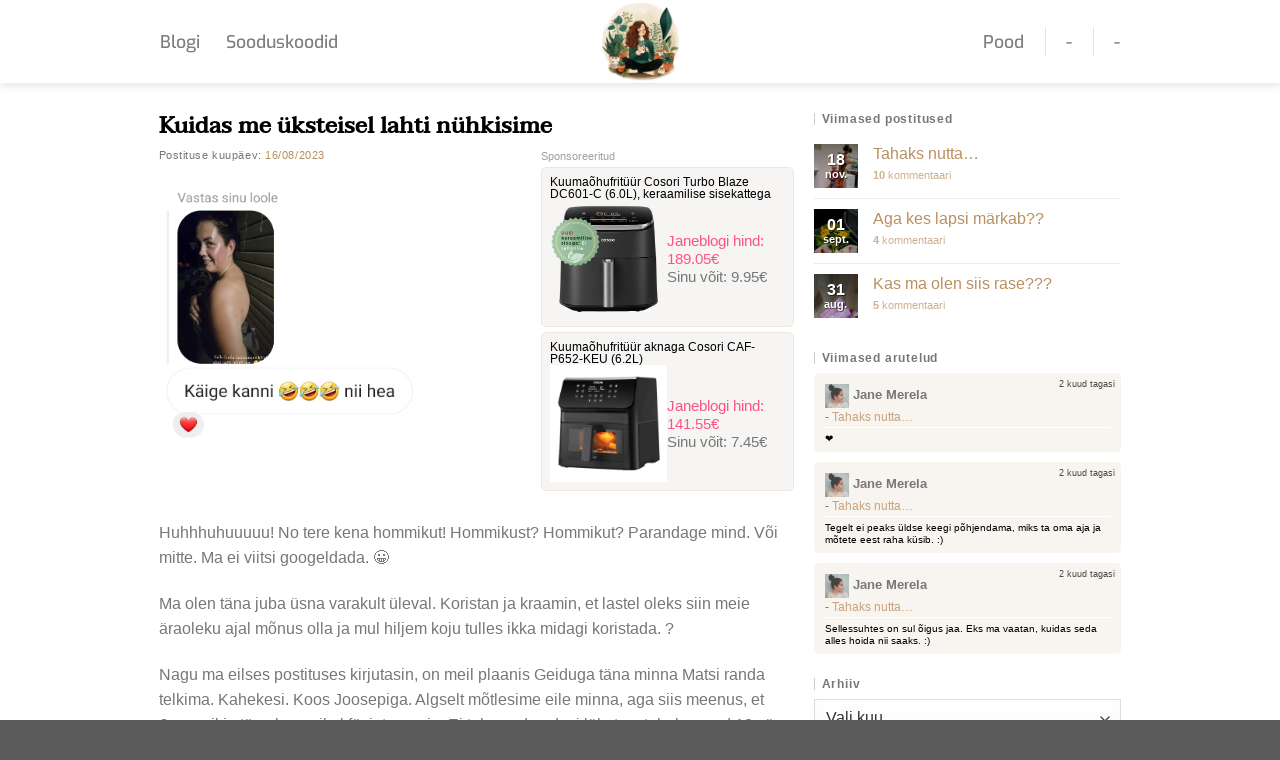

--- FILE ---
content_type: text/html; charset=UTF-8
request_url: https://janeblogi.ee/kuidas-me-uksteisel-lahti-nuhkisime/
body_size: 19945
content:
<!DOCTYPE html>
<html lang="et" prefix="og: https://ogp.me/ns#" class="loading-site no-js">
<head>
	<meta charset="UTF-8" />
	<link rel="profile" href="http://gmpg.org/xfn/11" />
	<link rel="pingback" href="https://janeblogi.ee/xmlrpc.php" />

	<script>(function(html){html.className = html.className.replace(/\bno-js\b/,'js')})(document.documentElement);</script>
<meta name="viewport" content="width=device-width, initial-scale=1" />
<!-- Search Engine Optimization by Rank Math - https://rankmath.com/ -->
<title>Kuidas me üksteisel lahti nühkisime | Janeblogi</title>
<meta name="description" content="Huhhhuhuuuuu! No tere kena hommikut! Hommikust? Hommikut? Parandage mind. Või mitte. Ma ei viitsi googeldada. :D"/>
<meta name="robots" content="follow, index, max-snippet:-1, max-video-preview:-1, max-image-preview:large"/>
<link rel="canonical" href="https://janeblogi.ee/kuidas-me-uksteisel-lahti-nuhkisime/" />
<meta property="og:locale" content="et_EE" />
<meta property="og:type" content="article" />
<meta property="og:title" content="Kuidas me üksteisel lahti nühkisime | Janeblogi" />
<meta property="og:description" content="Huhhhuhuuuuu! No tere kena hommikut! Hommikust? Hommikut? Parandage mind. Või mitte. Ma ei viitsi googeldada. :D" />
<meta property="og:url" content="https://janeblogi.ee/kuidas-me-uksteisel-lahti-nuhkisime/" />
<meta property="og:site_name" content="Janeblogi" />
<meta property="article:section" content="***" />
<meta property="og:image" content="https://janeblogi.ee/wp-content/uploads/2023/08/Screenshot_20230816_082616_Instagram.jpg" />
<meta property="og:image:secure_url" content="https://janeblogi.ee/wp-content/uploads/2023/08/Screenshot_20230816_082616_Instagram.jpg" />
<meta property="og:image:width" content="933" />
<meta property="og:image:height" content="669" />
<meta property="og:image:alt" content="Kuidas me üksteisel lahti nühkisime" />
<meta property="og:image:type" content="image/jpeg" />
<meta property="article:published_time" content="2023-08-16T08:26:50+03:00" />
<meta name="twitter:card" content="summary_large_image" />
<meta name="twitter:title" content="Kuidas me üksteisel lahti nühkisime | Janeblogi" />
<meta name="twitter:description" content="Huhhhuhuuuuu! No tere kena hommikut! Hommikust? Hommikut? Parandage mind. Või mitte. Ma ei viitsi googeldada. :D" />
<meta name="twitter:image" content="https://janeblogi.ee/wp-content/uploads/2023/08/Screenshot_20230816_082616_Instagram.jpg" />
<meta name="twitter:label1" content="Written by" />
<meta name="twitter:data1" content="Jane Merela" />
<meta name="twitter:label2" content="Time to read" />
<meta name="twitter:data2" content="2 minutes" />
<script type="application/ld+json" class="rank-math-schema">{"@context":"https://schema.org","@graph":[{"@type":["Person","Organization"],"@id":"https://janeblogi.ee/#person","name":"JALMERS BLOGI O\u00dc","logo":{"@type":"ImageObject","@id":"https://janeblogi.ee/#logo","url":"https://janeblogi.ee/wp-content/uploads/2024/07/Jane-blogi-ruut-logo.png","contentUrl":"https://janeblogi.ee/wp-content/uploads/2024/07/Jane-blogi-ruut-logo.png","caption":"Janeblogi","inLanguage":"et","width":"600","height":"600"},"image":{"@type":"ImageObject","@id":"https://janeblogi.ee/#logo","url":"https://janeblogi.ee/wp-content/uploads/2024/07/Jane-blogi-ruut-logo.png","contentUrl":"https://janeblogi.ee/wp-content/uploads/2024/07/Jane-blogi-ruut-logo.png","caption":"Janeblogi","inLanguage":"et","width":"600","height":"600"}},{"@type":"WebSite","@id":"https://janeblogi.ee/#website","url":"https://janeblogi.ee","name":"Janeblogi","publisher":{"@id":"https://janeblogi.ee/#person"},"inLanguage":"et"},{"@type":"ImageObject","@id":"https://janeblogi.ee/wp-content/uploads/2023/08/Screenshot_20230816_082616_Instagram.jpg","url":"https://janeblogi.ee/wp-content/uploads/2023/08/Screenshot_20230816_082616_Instagram.jpg","width":"933","height":"669","inLanguage":"et"},{"@type":"WebPage","@id":"https://janeblogi.ee/kuidas-me-uksteisel-lahti-nuhkisime/#webpage","url":"https://janeblogi.ee/kuidas-me-uksteisel-lahti-nuhkisime/","name":"Kuidas me \u00fcksteisel lahti n\u00fchkisime | Janeblogi","datePublished":"2023-08-16T08:26:50+03:00","dateModified":"2023-08-16T08:26:50+03:00","isPartOf":{"@id":"https://janeblogi.ee/#website"},"primaryImageOfPage":{"@id":"https://janeblogi.ee/wp-content/uploads/2023/08/Screenshot_20230816_082616_Instagram.jpg"},"inLanguage":"et"},{"@type":"Person","@id":"https://janeblogi.ee/kuidas-me-uksteisel-lahti-nuhkisime/#author","name":"Jane Merela","description":"K\u00f5igi emotsioonidega \u00fcks lapsemeelne ema, kes jagab oma elu muresid ja r\u00f5\u00f5me, aga k\u00f5ige selle juures ei h\u00e4bene siin elus suurt midagi.","image":{"@type":"ImageObject","@id":"https://secure.gravatar.com/avatar/46a41158f0cb98075ffa35e80e32b4bcd771f608d9a7513587788dafff971b3f?s=96&amp;d=identicon&amp;r=g","url":"https://secure.gravatar.com/avatar/46a41158f0cb98075ffa35e80e32b4bcd771f608d9a7513587788dafff971b3f?s=96&amp;d=identicon&amp;r=g","caption":"Jane Merela","inLanguage":"et"}},{"@type":"BlogPosting","headline":"Kuidas me \u00fcksteisel lahti n\u00fchkisime | Janeblogi","datePublished":"2023-08-16T08:26:50+03:00","dateModified":"2023-08-16T08:26:50+03:00","articleSection":"***","author":{"@id":"https://janeblogi.ee/kuidas-me-uksteisel-lahti-nuhkisime/#author","name":"Jane Merela"},"publisher":{"@id":"https://janeblogi.ee/#person"},"description":"Huhhhuhuuuuu! No tere kena hommikut! Hommikust? Hommikut? Parandage mind. V\u00f5i mitte. Ma ei viitsi googeldada. :D","name":"Kuidas me \u00fcksteisel lahti n\u00fchkisime | Janeblogi","@id":"https://janeblogi.ee/kuidas-me-uksteisel-lahti-nuhkisime/#richSnippet","isPartOf":{"@id":"https://janeblogi.ee/kuidas-me-uksteisel-lahti-nuhkisime/#webpage"},"image":{"@id":"https://janeblogi.ee/wp-content/uploads/2023/08/Screenshot_20230816_082616_Instagram.jpg"},"inLanguage":"et","mainEntityOfPage":{"@id":"https://janeblogi.ee/kuidas-me-uksteisel-lahti-nuhkisime/#webpage"}}]}</script>
<!-- /Rank Math WordPress SEO plugin -->

<link rel='dns-prefetch' href='//static.klaviyo.com' />
<link rel='prefetch' href='https://janeblogi.ee/wp-content/themes/flatsome/assets/js/flatsome.js?ver=8e60d746741250b4dd4e' />
<link rel='prefetch' href='https://janeblogi.ee/wp-content/themes/flatsome/assets/js/chunk.slider.js?ver=3.19.4' />
<link rel='prefetch' href='https://janeblogi.ee/wp-content/themes/flatsome/assets/js/chunk.popups.js?ver=3.19.4' />
<link rel='prefetch' href='https://janeblogi.ee/wp-content/themes/flatsome/assets/js/chunk.tooltips.js?ver=3.19.4' />
<link rel="alternate" type="application/rss+xml" title="Janeblogi &raquo; RSS" href="https://janeblogi.ee/feed/" />
<link rel="alternate" type="application/rss+xml" title="Janeblogi &raquo; Kommentaaride RSS" href="https://janeblogi.ee/comments/feed/" />
<link rel="alternate" type="application/rss+xml" title="Janeblogi &raquo; Kuidas me üksteisel lahti nühkisime Kommentaaride RSS" href="https://janeblogi.ee/kuidas-me-uksteisel-lahti-nuhkisime/feed/" />
<link rel="alternate" title="oEmbed (JSON)" type="application/json+oembed" href="https://janeblogi.ee/wp-json/oembed/1.0/embed?url=https%3A%2F%2Fjaneblogi.ee%2Fkuidas-me-uksteisel-lahti-nuhkisime%2F" />
<link rel="alternate" title="oEmbed (XML)" type="text/xml+oembed" href="https://janeblogi.ee/wp-json/oembed/1.0/embed?url=https%3A%2F%2Fjaneblogi.ee%2Fkuidas-me-uksteisel-lahti-nuhkisime%2F&#038;format=xml" />
<style id='wp-img-auto-sizes-contain-inline-css' type='text/css'>
img:is([sizes=auto i],[sizes^="auto," i]){contain-intrinsic-size:3000px 1500px}
/*# sourceURL=wp-img-auto-sizes-contain-inline-css */
</style>
<link rel='stylesheet' id='flatsome-main-css' href='https://janeblogi.ee/wp-content/themes/flatsome/assets/css/flatsome.css?ver=3.19.4' type='text/css' media='all' />
<style id='flatsome-main-inline-css' type='text/css'>
@font-face {
				font-family: "fl-icons";
				font-display: block;
				src: url(https://janeblogi.ee/wp-content/themes/flatsome/assets/css/icons/fl-icons.eot?v=3.19.4);
				src:
					url(https://janeblogi.ee/wp-content/themes/flatsome/assets/css/icons/fl-icons.eot#iefix?v=3.19.4) format("embedded-opentype"),
					url(https://janeblogi.ee/wp-content/themes/flatsome/assets/css/icons/fl-icons.woff2?v=3.19.4) format("woff2"),
					url(https://janeblogi.ee/wp-content/themes/flatsome/assets/css/icons/fl-icons.ttf?v=3.19.4) format("truetype"),
					url(https://janeblogi.ee/wp-content/themes/flatsome/assets/css/icons/fl-icons.woff?v=3.19.4) format("woff"),
					url(https://janeblogi.ee/wp-content/themes/flatsome/assets/css/icons/fl-icons.svg?v=3.19.4#fl-icons) format("svg");
			}
/*# sourceURL=flatsome-main-inline-css */
</style>
<link rel='stylesheet' id='flatsome-style-css' href='https://janeblogi.ee/wp-content/themes/flatsome-child/style.css?ver=3.0' type='text/css' media='all' />
<link rel='stylesheet' id='decent-comments-widget-css' href='https://janeblogi.ee/wp-content/plugins/decent-comments/css/decent-comments-widget.css' type='text/css' media='all' />
<script type="text/javascript" id="ruigehond006_javascript-js-extra">
/* <![CDATA[ */
var ruigehond006_c = {"bar_attach":"top","bar_color":"#df527f","bar_height":".5vh","post_types":["post"],"stick_relative":"on","mark_it_zero":"on","aria_label":"","ert_speed":"0","ert_snippet":"","post_identifier":".post-25874.post.type-post.status-publish.format-standard.has-post-thumbnail.hentry.category-8","post_id":"25874"};
//# sourceURL=ruigehond006_javascript-js-extra
/* ]]> */
</script>
<script type="text/javascript" src="https://janeblogi.ee/wp-content/plugins/wp-reading-progress/wp-reading-progress.min.js?ver=1.6.0" id="ruigehond006_javascript-js"></script>
<script type="text/javascript" src="https://janeblogi.ee/wp-includes/js/jquery/jquery.min.js?ver=3.7.1" id="jquery-core-js"></script>
<link rel="https://api.w.org/" href="https://janeblogi.ee/wp-json/" /><link rel="alternate" title="JSON" type="application/json" href="https://janeblogi.ee/wp-json/wp/v2/posts/25874" /><link rel="EditURI" type="application/rsd+xml" title="RSD" href="https://janeblogi.ee/xmlrpc.php?rsd" />
<meta name="generator" content="WordPress 6.9" />
<link rel='shortlink' href='https://janeblogi.ee/?p=25874' />
<!-- Google Tag Manager -->
<script>(function(w,d,s,l,i){w[l]=w[l]||[];w[l].push({'gtm.start':
new Date().getTime(),event:'gtm.js'});var f=d.getElementsByTagName(s)[0],
j=d.createElement(s),dl=l!='dataLayer'?'&l='+l:'';j.async=true;j.src=
'https://www.googletagmanager.com/gtm.js?id='+i+dl;f.parentNode.insertBefore(j,f);
})(window,document,'script','dataLayer','GTM-NJSWLS5P');</script>
<!-- End Google Tag Manager -->

<script async src="https://pagead2.googlesyndication.com/pagead/js/adsbygoogle.js?client=ca-pub-1624782424033220"
     crossorigin="anonymous"></script><style>#ruigehond006_wrap{z-index:10001;position:fixed;display:block;left:0;width:100%;margin:0;overflow:visible}#ruigehond006_inner{position:absolute;height:0;width:inherit;background-color:rgba(255,255,255,.2);-webkit-transition:height .4s;transition:height .4s}html[dir=rtl] #ruigehond006_wrap{text-align:right}#ruigehond006_bar{width:0;height:100%;background-color:transparent}</style><link rel="icon" href="https://janeblogi.ee/wp-content/uploads/2024/07/cropped-Janeblogi-32x32.jpg" sizes="32x32" />
<link rel="icon" href="https://janeblogi.ee/wp-content/uploads/2024/07/cropped-Janeblogi-192x192.jpg" sizes="192x192" />
<link rel="apple-touch-icon" href="https://janeblogi.ee/wp-content/uploads/2024/07/cropped-Janeblogi-180x180.jpg" />
<meta name="msapplication-TileImage" content="https://janeblogi.ee/wp-content/uploads/2024/07/cropped-Janeblogi-270x270.jpg" />
<style id="custom-css" type="text/css">:root {--primary-color: #cab090;--fs-color-primary: #cab090;--fs-color-secondary: #d26e4b;--fs-color-success: #7a9c59;--fs-color-alert: #b20000;--fs-experimental-link-color: #b9905f;--fs-experimental-link-color-hover: #111;}.tooltipster-base {--tooltip-color: #fff;--tooltip-bg-color: #000;}.off-canvas-right .mfp-content, .off-canvas-left .mfp-content {--drawer-width: 300px;}.container-width, .full-width .ubermenu-nav, .container, .row{max-width: 990px}.row.row-collapse{max-width: 960px}.row.row-small{max-width: 982.5px}.row.row-large{max-width: 1020px}.header-main{height: 83px}#logo img{max-height: 83px}#logo{width:81px;}#logo a{max-width:300px;}.header-top{min-height: 30px}.transparent .header-main{height: 90px}.transparent #logo img{max-height: 90px}.has-transparent + .page-title:first-of-type,.has-transparent + #main > .page-title,.has-transparent + #main > div > .page-title,.has-transparent + #main .page-header-wrapper:first-of-type .page-title{padding-top: 90px;}.header.show-on-scroll,.stuck .header-main{height:70px!important}.stuck #logo img{max-height: 70px!important}.header-bottom {background-color: #f1f1f1}.header-main .nav > li > a{line-height: 16px }.stuck .header-main .nav > li > a{line-height: 50px }@media (max-width: 549px) {.header-main{height: 70px}#logo img{max-height: 70px}}body{color: #777777}h1,h2,h3,h4,h5,h6,.heading-font{color: #555555;}body{font-size: 100%;}@media screen and (max-width: 549px){body{font-size: 95%;}}.nav > li > a {font-family: Exo, sans-serif;}.mobile-sidebar-levels-2 .nav > li > ul > li > a {font-family: Exo, sans-serif;}.nav > li > a,.mobile-sidebar-levels-2 .nav > li > ul > li > a {font-weight: 500;font-style: normal;}h1,h2,h3,h4,h5,h6,.heading-font, .off-canvas-center .nav-sidebar.nav-vertical > li > a{font-family: Taviraj, sans-serif;}h1,h2,h3,h4,h5,h6,.heading-font,.banner h1,.banner h2 {font-weight: 500;font-style: normal;}.alt-font{font-family: "Dancing Script", sans-serif;}.alt-font {font-weight: 400!important;font-style: normal!important;}input[type='submit'], input[type="button"], button:not(.icon), .button:not(.icon){border-radius: 25px!important}.nav-vertical-fly-out > li + li {border-top-width: 1px; border-top-style: solid;}.label-new.menu-item > a:after{content:"New";}.label-hot.menu-item > a:after{content:"Hot";}.label-sale.menu-item > a:after{content:"Sale";}.label-popular.menu-item > a:after{content:"Popular";}</style><style id="kirki-inline-styles">/* thai */
@font-face {
  font-family: 'Taviraj';
  font-style: normal;
  font-weight: 500;
  font-display: swap;
  src: url(https://janeblogi.ee/wp-content/fonts/taviraj/ahccv8Cj3ylylTXzRBoIR_pRgHS5.woff2) format('woff2');
  unicode-range: U+02D7, U+0303, U+0331, U+0E01-0E5B, U+200C-200D, U+25CC;
}
/* vietnamese */
@font-face {
  font-family: 'Taviraj';
  font-style: normal;
  font-weight: 500;
  font-display: swap;
  src: url(https://janeblogi.ee/wp-content/fonts/taviraj/ahccv8Cj3ylylTXzRBoIR-FRgHS5.woff2) format('woff2');
  unicode-range: U+0102-0103, U+0110-0111, U+0128-0129, U+0168-0169, U+01A0-01A1, U+01AF-01B0, U+0300-0301, U+0303-0304, U+0308-0309, U+0323, U+0329, U+1EA0-1EF9, U+20AB;
}
/* latin-ext */
@font-face {
  font-family: 'Taviraj';
  font-style: normal;
  font-weight: 500;
  font-display: swap;
  src: url(https://janeblogi.ee/wp-content/fonts/taviraj/ahccv8Cj3ylylTXzRBoIR-BRgHS5.woff2) format('woff2');
  unicode-range: U+0100-02BA, U+02BD-02C5, U+02C7-02CC, U+02CE-02D7, U+02DD-02FF, U+0304, U+0308, U+0329, U+1D00-1DBF, U+1E00-1E9F, U+1EF2-1EFF, U+2020, U+20A0-20AB, U+20AD-20C0, U+2113, U+2C60-2C7F, U+A720-A7FF;
}
/* latin */
@font-face {
  font-family: 'Taviraj';
  font-style: normal;
  font-weight: 500;
  font-display: swap;
  src: url(https://janeblogi.ee/wp-content/fonts/taviraj/ahccv8Cj3ylylTXzRBoIR-5RgA.woff2) format('woff2');
  unicode-range: U+0000-00FF, U+0131, U+0152-0153, U+02BB-02BC, U+02C6, U+02DA, U+02DC, U+0304, U+0308, U+0329, U+2000-206F, U+20AC, U+2122, U+2191, U+2193, U+2212, U+2215, U+FEFF, U+FFFD;
}/* vietnamese */
@font-face {
  font-family: 'Exo';
  font-style: normal;
  font-weight: 500;
  font-display: swap;
  src: url(https://janeblogi.ee/wp-content/fonts/exo/4UaZrEtFpBI4f1ZSIK9d4LjJ4mE3OwtmO24p.woff2) format('woff2');
  unicode-range: U+0102-0103, U+0110-0111, U+0128-0129, U+0168-0169, U+01A0-01A1, U+01AF-01B0, U+0300-0301, U+0303-0304, U+0308-0309, U+0323, U+0329, U+1EA0-1EF9, U+20AB;
}
/* latin-ext */
@font-face {
  font-family: 'Exo';
  font-style: normal;
  font-weight: 500;
  font-display: swap;
  src: url(https://janeblogi.ee/wp-content/fonts/exo/4UaZrEtFpBI4f1ZSIK9d4LjJ4mE3OwpmO24p.woff2) format('woff2');
  unicode-range: U+0100-02BA, U+02BD-02C5, U+02C7-02CC, U+02CE-02D7, U+02DD-02FF, U+0304, U+0308, U+0329, U+1D00-1DBF, U+1E00-1E9F, U+1EF2-1EFF, U+2020, U+20A0-20AB, U+20AD-20C0, U+2113, U+2C60-2C7F, U+A720-A7FF;
}
/* latin */
@font-face {
  font-family: 'Exo';
  font-style: normal;
  font-weight: 500;
  font-display: swap;
  src: url(https://janeblogi.ee/wp-content/fonts/exo/4UaZrEtFpBI4f1ZSIK9d4LjJ4mE3OwRmOw.woff2) format('woff2');
  unicode-range: U+0000-00FF, U+0131, U+0152-0153, U+02BB-02BC, U+02C6, U+02DA, U+02DC, U+0304, U+0308, U+0329, U+2000-206F, U+20AC, U+2122, U+2191, U+2193, U+2212, U+2215, U+FEFF, U+FFFD;
}/* vietnamese */
@font-face {
  font-family: 'Dancing Script';
  font-style: normal;
  font-weight: 400;
  font-display: swap;
  src: url(https://janeblogi.ee/wp-content/fonts/dancing-script/If2cXTr6YS-zF4S-kcSWSVi_sxjsohD9F50Ruu7BMSo3Rep8ltA.woff2) format('woff2');
  unicode-range: U+0102-0103, U+0110-0111, U+0128-0129, U+0168-0169, U+01A0-01A1, U+01AF-01B0, U+0300-0301, U+0303-0304, U+0308-0309, U+0323, U+0329, U+1EA0-1EF9, U+20AB;
}
/* latin-ext */
@font-face {
  font-family: 'Dancing Script';
  font-style: normal;
  font-weight: 400;
  font-display: swap;
  src: url(https://janeblogi.ee/wp-content/fonts/dancing-script/If2cXTr6YS-zF4S-kcSWSVi_sxjsohD9F50Ruu7BMSo3ROp8ltA.woff2) format('woff2');
  unicode-range: U+0100-02BA, U+02BD-02C5, U+02C7-02CC, U+02CE-02D7, U+02DD-02FF, U+0304, U+0308, U+0329, U+1D00-1DBF, U+1E00-1E9F, U+1EF2-1EFF, U+2020, U+20A0-20AB, U+20AD-20C0, U+2113, U+2C60-2C7F, U+A720-A7FF;
}
/* latin */
@font-face {
  font-family: 'Dancing Script';
  font-style: normal;
  font-weight: 400;
  font-display: swap;
  src: url(https://janeblogi.ee/wp-content/fonts/dancing-script/If2cXTr6YS-zF4S-kcSWSVi_sxjsohD9F50Ruu7BMSo3Sup8.woff2) format('woff2');
  unicode-range: U+0000-00FF, U+0131, U+0152-0153, U+02BB-02BC, U+02C6, U+02DA, U+02DC, U+0304, U+0308, U+0329, U+2000-206F, U+20AC, U+2122, U+2191, U+2193, U+2212, U+2215, U+FEFF, U+FFFD;
}</style><style id='wp-block-paragraph-inline-css' type='text/css'>
.is-small-text{font-size:.875em}.is-regular-text{font-size:1em}.is-large-text{font-size:2.25em}.is-larger-text{font-size:3em}.has-drop-cap:not(:focus):first-letter{float:left;font-size:8.4em;font-style:normal;font-weight:100;line-height:.68;margin:.05em .1em 0 0;text-transform:uppercase}body.rtl .has-drop-cap:not(:focus):first-letter{float:none;margin-left:.1em}p.has-drop-cap.has-background{overflow:hidden}:root :where(p.has-background){padding:1.25em 2.375em}:where(p.has-text-color:not(.has-link-color)) a{color:inherit}p.has-text-align-left[style*="writing-mode:vertical-lr"],p.has-text-align-right[style*="writing-mode:vertical-rl"]{rotate:180deg}
/*# sourceURL=https://janeblogi.ee/wp-includes/blocks/paragraph/style.min.css */
</style>
<style id='global-styles-inline-css' type='text/css'>
:root{--wp--preset--aspect-ratio--square: 1;--wp--preset--aspect-ratio--4-3: 4/3;--wp--preset--aspect-ratio--3-4: 3/4;--wp--preset--aspect-ratio--3-2: 3/2;--wp--preset--aspect-ratio--2-3: 2/3;--wp--preset--aspect-ratio--16-9: 16/9;--wp--preset--aspect-ratio--9-16: 9/16;--wp--preset--color--black: #000000;--wp--preset--color--cyan-bluish-gray: #abb8c3;--wp--preset--color--white: #ffffff;--wp--preset--color--pale-pink: #f78da7;--wp--preset--color--vivid-red: #cf2e2e;--wp--preset--color--luminous-vivid-orange: #ff6900;--wp--preset--color--luminous-vivid-amber: #fcb900;--wp--preset--color--light-green-cyan: #7bdcb5;--wp--preset--color--vivid-green-cyan: #00d084;--wp--preset--color--pale-cyan-blue: #8ed1fc;--wp--preset--color--vivid-cyan-blue: #0693e3;--wp--preset--color--vivid-purple: #9b51e0;--wp--preset--color--primary: #cab090;--wp--preset--color--secondary: #d26e4b;--wp--preset--color--success: #7a9c59;--wp--preset--color--alert: #b20000;--wp--preset--gradient--vivid-cyan-blue-to-vivid-purple: linear-gradient(135deg,rgb(6,147,227) 0%,rgb(155,81,224) 100%);--wp--preset--gradient--light-green-cyan-to-vivid-green-cyan: linear-gradient(135deg,rgb(122,220,180) 0%,rgb(0,208,130) 100%);--wp--preset--gradient--luminous-vivid-amber-to-luminous-vivid-orange: linear-gradient(135deg,rgb(252,185,0) 0%,rgb(255,105,0) 100%);--wp--preset--gradient--luminous-vivid-orange-to-vivid-red: linear-gradient(135deg,rgb(255,105,0) 0%,rgb(207,46,46) 100%);--wp--preset--gradient--very-light-gray-to-cyan-bluish-gray: linear-gradient(135deg,rgb(238,238,238) 0%,rgb(169,184,195) 100%);--wp--preset--gradient--cool-to-warm-spectrum: linear-gradient(135deg,rgb(74,234,220) 0%,rgb(151,120,209) 20%,rgb(207,42,186) 40%,rgb(238,44,130) 60%,rgb(251,105,98) 80%,rgb(254,248,76) 100%);--wp--preset--gradient--blush-light-purple: linear-gradient(135deg,rgb(255,206,236) 0%,rgb(152,150,240) 100%);--wp--preset--gradient--blush-bordeaux: linear-gradient(135deg,rgb(254,205,165) 0%,rgb(254,45,45) 50%,rgb(107,0,62) 100%);--wp--preset--gradient--luminous-dusk: linear-gradient(135deg,rgb(255,203,112) 0%,rgb(199,81,192) 50%,rgb(65,88,208) 100%);--wp--preset--gradient--pale-ocean: linear-gradient(135deg,rgb(255,245,203) 0%,rgb(182,227,212) 50%,rgb(51,167,181) 100%);--wp--preset--gradient--electric-grass: linear-gradient(135deg,rgb(202,248,128) 0%,rgb(113,206,126) 100%);--wp--preset--gradient--midnight: linear-gradient(135deg,rgb(2,3,129) 0%,rgb(40,116,252) 100%);--wp--preset--font-size--small: 13px;--wp--preset--font-size--medium: 20px;--wp--preset--font-size--large: 36px;--wp--preset--font-size--x-large: 42px;--wp--preset--spacing--20: 0.44rem;--wp--preset--spacing--30: 0.67rem;--wp--preset--spacing--40: 1rem;--wp--preset--spacing--50: 1.5rem;--wp--preset--spacing--60: 2.25rem;--wp--preset--spacing--70: 3.38rem;--wp--preset--spacing--80: 5.06rem;--wp--preset--shadow--natural: 6px 6px 9px rgba(0, 0, 0, 0.2);--wp--preset--shadow--deep: 12px 12px 50px rgba(0, 0, 0, 0.4);--wp--preset--shadow--sharp: 6px 6px 0px rgba(0, 0, 0, 0.2);--wp--preset--shadow--outlined: 6px 6px 0px -3px rgb(255, 255, 255), 6px 6px rgb(0, 0, 0);--wp--preset--shadow--crisp: 6px 6px 0px rgb(0, 0, 0);}:where(body) { margin: 0; }.wp-site-blocks > .alignleft { float: left; margin-right: 2em; }.wp-site-blocks > .alignright { float: right; margin-left: 2em; }.wp-site-blocks > .aligncenter { justify-content: center; margin-left: auto; margin-right: auto; }:where(.is-layout-flex){gap: 0.5em;}:where(.is-layout-grid){gap: 0.5em;}.is-layout-flow > .alignleft{float: left;margin-inline-start: 0;margin-inline-end: 2em;}.is-layout-flow > .alignright{float: right;margin-inline-start: 2em;margin-inline-end: 0;}.is-layout-flow > .aligncenter{margin-left: auto !important;margin-right: auto !important;}.is-layout-constrained > .alignleft{float: left;margin-inline-start: 0;margin-inline-end: 2em;}.is-layout-constrained > .alignright{float: right;margin-inline-start: 2em;margin-inline-end: 0;}.is-layout-constrained > .aligncenter{margin-left: auto !important;margin-right: auto !important;}.is-layout-constrained > :where(:not(.alignleft):not(.alignright):not(.alignfull)){margin-left: auto !important;margin-right: auto !important;}body .is-layout-flex{display: flex;}.is-layout-flex{flex-wrap: wrap;align-items: center;}.is-layout-flex > :is(*, div){margin: 0;}body .is-layout-grid{display: grid;}.is-layout-grid > :is(*, div){margin: 0;}body{padding-top: 0px;padding-right: 0px;padding-bottom: 0px;padding-left: 0px;}a:where(:not(.wp-element-button)){text-decoration: none;}:root :where(.wp-element-button, .wp-block-button__link){background-color: #32373c;border-width: 0;color: #fff;font-family: inherit;font-size: inherit;font-style: inherit;font-weight: inherit;letter-spacing: inherit;line-height: inherit;padding-top: calc(0.667em + 2px);padding-right: calc(1.333em + 2px);padding-bottom: calc(0.667em + 2px);padding-left: calc(1.333em + 2px);text-decoration: none;text-transform: inherit;}.has-black-color{color: var(--wp--preset--color--black) !important;}.has-cyan-bluish-gray-color{color: var(--wp--preset--color--cyan-bluish-gray) !important;}.has-white-color{color: var(--wp--preset--color--white) !important;}.has-pale-pink-color{color: var(--wp--preset--color--pale-pink) !important;}.has-vivid-red-color{color: var(--wp--preset--color--vivid-red) !important;}.has-luminous-vivid-orange-color{color: var(--wp--preset--color--luminous-vivid-orange) !important;}.has-luminous-vivid-amber-color{color: var(--wp--preset--color--luminous-vivid-amber) !important;}.has-light-green-cyan-color{color: var(--wp--preset--color--light-green-cyan) !important;}.has-vivid-green-cyan-color{color: var(--wp--preset--color--vivid-green-cyan) !important;}.has-pale-cyan-blue-color{color: var(--wp--preset--color--pale-cyan-blue) !important;}.has-vivid-cyan-blue-color{color: var(--wp--preset--color--vivid-cyan-blue) !important;}.has-vivid-purple-color{color: var(--wp--preset--color--vivid-purple) !important;}.has-primary-color{color: var(--wp--preset--color--primary) !important;}.has-secondary-color{color: var(--wp--preset--color--secondary) !important;}.has-success-color{color: var(--wp--preset--color--success) !important;}.has-alert-color{color: var(--wp--preset--color--alert) !important;}.has-black-background-color{background-color: var(--wp--preset--color--black) !important;}.has-cyan-bluish-gray-background-color{background-color: var(--wp--preset--color--cyan-bluish-gray) !important;}.has-white-background-color{background-color: var(--wp--preset--color--white) !important;}.has-pale-pink-background-color{background-color: var(--wp--preset--color--pale-pink) !important;}.has-vivid-red-background-color{background-color: var(--wp--preset--color--vivid-red) !important;}.has-luminous-vivid-orange-background-color{background-color: var(--wp--preset--color--luminous-vivid-orange) !important;}.has-luminous-vivid-amber-background-color{background-color: var(--wp--preset--color--luminous-vivid-amber) !important;}.has-light-green-cyan-background-color{background-color: var(--wp--preset--color--light-green-cyan) !important;}.has-vivid-green-cyan-background-color{background-color: var(--wp--preset--color--vivid-green-cyan) !important;}.has-pale-cyan-blue-background-color{background-color: var(--wp--preset--color--pale-cyan-blue) !important;}.has-vivid-cyan-blue-background-color{background-color: var(--wp--preset--color--vivid-cyan-blue) !important;}.has-vivid-purple-background-color{background-color: var(--wp--preset--color--vivid-purple) !important;}.has-primary-background-color{background-color: var(--wp--preset--color--primary) !important;}.has-secondary-background-color{background-color: var(--wp--preset--color--secondary) !important;}.has-success-background-color{background-color: var(--wp--preset--color--success) !important;}.has-alert-background-color{background-color: var(--wp--preset--color--alert) !important;}.has-black-border-color{border-color: var(--wp--preset--color--black) !important;}.has-cyan-bluish-gray-border-color{border-color: var(--wp--preset--color--cyan-bluish-gray) !important;}.has-white-border-color{border-color: var(--wp--preset--color--white) !important;}.has-pale-pink-border-color{border-color: var(--wp--preset--color--pale-pink) !important;}.has-vivid-red-border-color{border-color: var(--wp--preset--color--vivid-red) !important;}.has-luminous-vivid-orange-border-color{border-color: var(--wp--preset--color--luminous-vivid-orange) !important;}.has-luminous-vivid-amber-border-color{border-color: var(--wp--preset--color--luminous-vivid-amber) !important;}.has-light-green-cyan-border-color{border-color: var(--wp--preset--color--light-green-cyan) !important;}.has-vivid-green-cyan-border-color{border-color: var(--wp--preset--color--vivid-green-cyan) !important;}.has-pale-cyan-blue-border-color{border-color: var(--wp--preset--color--pale-cyan-blue) !important;}.has-vivid-cyan-blue-border-color{border-color: var(--wp--preset--color--vivid-cyan-blue) !important;}.has-vivid-purple-border-color{border-color: var(--wp--preset--color--vivid-purple) !important;}.has-primary-border-color{border-color: var(--wp--preset--color--primary) !important;}.has-secondary-border-color{border-color: var(--wp--preset--color--secondary) !important;}.has-success-border-color{border-color: var(--wp--preset--color--success) !important;}.has-alert-border-color{border-color: var(--wp--preset--color--alert) !important;}.has-vivid-cyan-blue-to-vivid-purple-gradient-background{background: var(--wp--preset--gradient--vivid-cyan-blue-to-vivid-purple) !important;}.has-light-green-cyan-to-vivid-green-cyan-gradient-background{background: var(--wp--preset--gradient--light-green-cyan-to-vivid-green-cyan) !important;}.has-luminous-vivid-amber-to-luminous-vivid-orange-gradient-background{background: var(--wp--preset--gradient--luminous-vivid-amber-to-luminous-vivid-orange) !important;}.has-luminous-vivid-orange-to-vivid-red-gradient-background{background: var(--wp--preset--gradient--luminous-vivid-orange-to-vivid-red) !important;}.has-very-light-gray-to-cyan-bluish-gray-gradient-background{background: var(--wp--preset--gradient--very-light-gray-to-cyan-bluish-gray) !important;}.has-cool-to-warm-spectrum-gradient-background{background: var(--wp--preset--gradient--cool-to-warm-spectrum) !important;}.has-blush-light-purple-gradient-background{background: var(--wp--preset--gradient--blush-light-purple) !important;}.has-blush-bordeaux-gradient-background{background: var(--wp--preset--gradient--blush-bordeaux) !important;}.has-luminous-dusk-gradient-background{background: var(--wp--preset--gradient--luminous-dusk) !important;}.has-pale-ocean-gradient-background{background: var(--wp--preset--gradient--pale-ocean) !important;}.has-electric-grass-gradient-background{background: var(--wp--preset--gradient--electric-grass) !important;}.has-midnight-gradient-background{background: var(--wp--preset--gradient--midnight) !important;}.has-small-font-size{font-size: var(--wp--preset--font-size--small) !important;}.has-medium-font-size{font-size: var(--wp--preset--font-size--medium) !important;}.has-large-font-size{font-size: var(--wp--preset--font-size--large) !important;}.has-x-large-font-size{font-size: var(--wp--preset--font-size--x-large) !important;}
/*# sourceURL=global-styles-inline-css */
</style>
</head>

<body class="wp-singular post-template-default single single-post postid-25874 single-format-standard wp-theme-flatsome wp-child-theme-flatsome-child header-shadow lightbox nav-dropdown-has-arrow nav-dropdown-has-shadow nav-dropdown-has-border">

<!-- Google Tag Manager (noscript) -->
<noscript><iframe src="https://www.googletagmanager.com/ns.html?id=GTM-NJSWLS5P"
height="0" width="0" style="display:none;visibility:hidden"></iframe></noscript>
<!-- End Google Tag Manager (noscript) -->
<a class="skip-link screen-reader-text" href="#main">Skip to content</a>

<div id="wrapper">

	
	<header id="header" class="header ">
		<div class="header-wrapper">
			<div id="masthead" class="header-main show-logo-center hide-for-sticky">
      <div class="header-inner flex-row container logo-center medium-logo-center" role="navigation">

          <!-- Logo -->
          <div id="logo" class="flex-col logo">
            
<!-- Header logo -->
<a href="https://janeblogi.ee/" title="Janeblogi - kõigest ja mitte millestki" rel="home">
		<img width="736" height="736" src="https://janeblogi.ee/wp-content/uploads/2024/11/8f1de14a-6a44-4057-ba7b-2f0acdf2f899.jpeg" class="header_logo header-logo" alt="Janeblogi"/><img  width="736" height="736" src="https://janeblogi.ee/wp-content/uploads/2024/11/8f1de14a-6a44-4057-ba7b-2f0acdf2f899.jpeg" class="header-logo-dark" alt="Janeblogi"/></a>
          </div>

          <!-- Mobile Left Elements -->
          <div class="flex-col show-for-medium flex-left">
            <ul class="mobile-nav nav nav-left ">
              <li class="nav-icon has-icon">
  		<a href="#" data-open="#main-menu" data-pos="left" data-bg="main-menu-overlay" data-color="" class="is-small" aria-label="Menu" aria-controls="main-menu" aria-expanded="false">

		  <i class="icon-menu" ></i>
		  		</a>
	</li>
            </ul>
          </div>

          <!-- Left Elements -->
          <div class="flex-col hide-for-medium flex-left
            ">
            <ul class="header-nav header-nav-main nav nav-left  nav-line-grow nav-size-xlarge nav-spacing-xlarge" >
              <li id="menu-item-28765" class="menu-item menu-item-type-post_type menu-item-object-page menu-item-home menu-item-28765 menu-item-design-default"><a href="https://janeblogi.ee/" class="nav-top-link">Blogi</a></li>
<li id="menu-item-28909" class="menu-item menu-item-type-post_type menu-item-object-page menu-item-28909 menu-item-design-default"><a href="https://janeblogi.ee/sooduskoodid/" class="nav-top-link">Sooduskoodid</a></li>
            </ul>
          </div>

          <!-- Right Elements -->
          <div class="flex-col hide-for-medium flex-right">
            <ul class="header-nav header-nav-main nav nav-right  nav-line-grow nav-size-xlarge nav-spacing-xlarge">
              <li id="menu-item-28899" class="menu-item menu-item-type-post_type menu-item-object-page menu-item-28899 menu-item-design-default"><a href="https://janeblogi.ee/pood/" class="nav-top-link">Pood</a></li>
<li class="header-divider"></li><li><a class="element-error tooltip" title="WooCommerce needed">-</a></li><li class="header-divider"></li><li><a class="element-error tooltip" title="WooCommerce needed">-</a></li>            </ul>
          </div>

          <!-- Mobile Right Elements -->
          <div class="flex-col show-for-medium flex-right">
            <ul class="mobile-nav nav nav-right ">
                          </ul>
          </div>

      </div>

      </div>

<div class="header-bg-container fill"><div class="header-bg-image fill"></div><div class="header-bg-color fill"></div></div>		</div>
	</header>

	
	<main id="main" class="">

<div id="content" class="blog-wrapper blog-single page-wrapper">
	

<div class="row row-small">

	<div class="large-8 col">
		


<article id="post-25874" class="post-25874 post type-post status-publish format-standard has-post-thumbnail hentry category-8">
	<div class="article-inner ">
		<header class="entry-header">
	<div class="entry-header-text entry-header-text-top text-left">
		<h1 class="entry-title">Kuidas me üksteisel lahti nühkisime</h1><div class="entry-divider is-divider small"></div>
	<div class="entry-meta uppercase is-xsmall">
		<span class="posted-on">Postituse kuupäev: <a href="https://janeblogi.ee/kuidas-me-uksteisel-lahti-nuhkisime/" rel="bookmark"><time class="entry-date published updated" datetime="2023-08-16T08:26:50+03:00">16/08/2023</time></a></span>	</div>
	</div>
				<div class="row row-small" id="row">


	<div id="col" class="col small-7 large-7">
				<div class="col-inner">
					<div class="entry-image relative">
<a href="https://janeblogi.ee/kuidas-me-uksteisel-lahti-nuhkisime/">
    <img width="933" height="669" src="https://janeblogi.ee/wp-content/uploads/2023/08/Screenshot_20230816_082616_Instagram.jpg" class="attachment-large size-large wp-post-image" alt="" decoding="async" fetchpriority="high" srcset="https://janeblogi.ee/wp-content/uploads/2023/08/Screenshot_20230816_082616_Instagram.jpg 933w, https://janeblogi.ee/wp-content/uploads/2023/08/Screenshot_20230816_082616_Instagram-600x430.jpg 600w, https://janeblogi.ee/wp-content/uploads/2023/08/Screenshot_20230816_082616_Instagram-300x215.jpg 300w, https://janeblogi.ee/wp-content/uploads/2023/08/Screenshot_20230816_082616_Instagram-150x108.jpg 150w, https://janeblogi.ee/wp-content/uploads/2023/08/Screenshot_20230816_082616_Instagram-768x551.jpg 768w" sizes="(max-width: 933px) 100vw, 933px" /></a>
</div>
		</div>
					</div>

	

	<div class="col medium-4 small-5 large-5" style="margin-top: -44px; margin-bottom: 0; padding-bottom: 0;">
		<div class="is-sticky-column"><div class="is-sticky-column__inner">		<div class="col-inner">
<span style="font-size:11px; opacity:0.7;">Sponsoreeritud</span>
<div id="product-list"></div>

		</div>
		</div></div>			</div>

	

</div>

			</header>
		<div class="entry-content single-page">

	
<p>Huhhhuhuuuuu! No tere kena hommikut! Hommikust? Hommikut? Parandage mind. Või mitte. Ma ei viitsi googeldada. 😀 </p>



<p>Ma olen täna juba üsna varakult üleval. Koristan ja kraamin, et lastel oleks siin meie äraoleku ajal mõnus olla ja mul hiljem koju tulles ikka midagi koristada. ? </p>



<p>Nagu ma eilses postituses kirjutasin, on meil plaanis Geiduga täna minna Matsi randa telkima. Kahekesi. Koos Joosepiga. Algselt mõtlesime eile minna, aga siis meenus, et Joosepil ju täna hommikul füsioteraapia. Ei taha seda edasi lükata &#8211; tahaks need 10x ära käia juba. Homme hommikuse aja peame niikuinii edasi lükkama, sest ma kavatsen rannas poole päevani hambad laiali magada. </p>



<p>Aga kahekesi saime eile sellegipoolest olla. Läksime koos sauna. Ma tegelikult pole üldse sauna inimene, aga see mõjub hästi &#8211; kasvõi see juba näitab seda, et ma täna nii vara üleval olen kuigi magama läksil 2 ajal. </p>



<p>Sellepärast ma inframatti rohkem armastangi. See on nagu saun, aga palju mõnusam ja pea on väljas. Mulle ei meeldi saunas seda kuuma õhku sisse hingata või see, et mu pea kuumas ruumis on. Ei oska seletada. 😀</p>



<p>Eile aga tegin erandi. Geit tegi sauna ja nukrutses seal, et üksi igav saunatada. Mõtlesin, et okei, ma siis lähen ka. Tuju oli ka mõnna. Enne veidi grillisime ka. Lapsed sõitsid õues tõuksidega ringi ja möllasid niisama. </p>



<p>Ma võtsin sauna kaasa ka oma My Magic Mitteni &#8211; see on selline 100% Türgi siidist kooriv kinnas. Olen sellega end juba aastaid koorinud. No tõesti ja päriselt &#8211; nii hea asi! Kõik jama nühib maha, nahk on pärast imepehme ja väga puhas tunne on üleni. Ütleks lausa, et nagu oleks uuesti sündinud. ?</p>



<p>Tegin paar videot ka instagrami (@janeblogi) &#8211; hõõrusime üksteist Geiduga ja siis näitasin, kui palju surnut nahka sellega maha saab. Nojah, mõni eelistab öelda, et pigem pole inimene iial pesus käinud, mina kutsun seda surnud nahaks. ?</p>



<p>Ei aga need videod kukkusid nii haiged välja. Kui ma praegu ütleks teile, et koorimis kinda kasutamine nägi seal videos välja nagu räme porr, kas te usuks mind? Mina küll ei usuks. ? Aga no, see kõlas küll väga näääästilt. ?</p>



<p>Hea, et kuskil avalikus saunas ei nühkinud. </p>



<p>Aga see kinnas on tõesti üks ütlemata hea asi. Eluiga on tal mingi 10 kuud äkki v? Ma enda omaga nühin ja lasen nühkida juba mitu head aastat, pole küll märganud, et toime kuidagi kehv oleks või ma mädaneks kuskilt otsast. </p>



<p>Eile muidugi võtsin uue kinda pakist välja ja kasutasin seda, aga jah, muidu peab see ikka päris kaua vastu. Puhastada pole ka raske. </p>



<p>Ja seda kinnast saad siit soetada koodiga <strong>JANEBLOGI 30% soodsamalt kuni pühapäevani! </strong><a href="https://kupud.ee/" target="_blank" rel="noreferrer noopener">https://kupud.ee/</a></p>



<p>Seal on kogu kaup kuni pühapäevani minu sooduskoodiga -30%, seega, kui miskit vaja (mina kasutan sealt epoest pea kõiki asju, lihtsalt lemmikud!), siis kasuta head võimalust. ?</p>

	
	<div class="blog-share text-center"><div class="is-divider medium"></div><div class="social-icons share-icons share-row relative" ><a href="whatsapp://send?text=Kuidas%20me%20%C3%BCksteisel%20lahti%20n%C3%BChkisime - https://janeblogi.ee/kuidas-me-uksteisel-lahti-nuhkisime/" data-action="share/whatsapp/share" class="icon button circle is-outline tooltip whatsapp show-for-medium" title="Share on WhatsApp" aria-label="Share on WhatsApp" ><i class="icon-whatsapp" ></i></a><a href="https://www.facebook.com/sharer.php?u=https://janeblogi.ee/kuidas-me-uksteisel-lahti-nuhkisime/" data-label="Facebook" onclick="window.open(this.href,this.title,'width=500,height=500,top=300px,left=300px'); return false;" target="_blank" class="icon button circle is-outline tooltip facebook" title="Share on Facebook" aria-label="Share on Facebook" rel="noopener nofollow" ><i class="icon-facebook" ></i></a><a href="https://twitter.com/share?url=https://janeblogi.ee/kuidas-me-uksteisel-lahti-nuhkisime/" onclick="window.open(this.href,this.title,'width=500,height=500,top=300px,left=300px'); return false;" target="_blank" class="icon button circle is-outline tooltip twitter" title="Share on Twitter" aria-label="Share on Twitter" rel="noopener nofollow" ><i class="icon-twitter" ></i></a><a href="mailto:?subject=Kuidas%20me%20%C3%BCksteisel%20lahti%20n%C3%BChkisime&body=Check%20this%20out%3A%20https%3A%2F%2Fjaneblogi.ee%2Fkuidas-me-uksteisel-lahti-nuhkisime%2F" class="icon button circle is-outline tooltip email" title="Email to a Friend" aria-label="Email to a Friend" rel="nofollow" ><i class="icon-envelop" ></i></a><a href="https://pinterest.com/pin/create/button?url=https://janeblogi.ee/kuidas-me-uksteisel-lahti-nuhkisime/&media=https://janeblogi.ee/wp-content/uploads/2023/08/Screenshot_20230816_082616_Instagram.jpg&description=Kuidas%20me%20%C3%BCksteisel%20lahti%20n%C3%BChkisime" onclick="window.open(this.href,this.title,'width=500,height=500,top=300px,left=300px'); return false;" target="_blank" class="icon button circle is-outline tooltip pinterest" title="Pin on Pinterest" aria-label="Pin on Pinterest" rel="noopener nofollow" ><i class="icon-pinterest" ></i></a><a href="https://www.linkedin.com/shareArticle?mini=true&url=https://janeblogi.ee/kuidas-me-uksteisel-lahti-nuhkisime/&title=Kuidas%20me%20%C3%BCksteisel%20lahti%20n%C3%BChkisime" onclick="window.open(this.href,this.title,'width=500,height=500,top=300px,left=300px'); return false;" target="_blank" class="icon button circle is-outline tooltip linkedin" title="Share on LinkedIn" aria-label="Share on LinkedIn" rel="noopener nofollow" ><i class="icon-linkedin" ></i></a></div></div></div>

	<footer class="entry-meta text-left">
		This entry was posted in <a href="https://janeblogi.ee/category/8/" rel="category tag">***</a>. Bookmark the <a href="https://janeblogi.ee/kuidas-me-uksteisel-lahti-nuhkisime/" title="Permalink to Kuidas me üksteisel lahti nühkisime" rel="bookmark">permalink</a>.	</footer>


	</div>
</article>




<div id="comments" class="comments-area">

	
	
	
		<div id="respond" class="comment-respond">
		<h3 id="reply-title" class="comment-reply-title">Lisa kommentaar <small><a rel="nofollow" id="cancel-comment-reply-link" href="/kuidas-me-uksteisel-lahti-nuhkisime/#respond" style="display:none;">Tühista vastus</a></small></h3><form action="https://janeblogi.ee/wp-comments-post.php" method="post" id="commentform" class="comment-form"><p class="comment-notes"><span id="email-notes">Sinu e-postiaadressi ei avaldata.</span> <span class="required-field-message">Nõutavad väljad on tähistatud <span class="required">*</span>-ga</span></p><p class="comment-form-comment"><label for="comment">Kommenteeri <span class="required">*</span></label> <textarea id="comment" name="comment" cols="45" rows="8" maxlength="65525" required></textarea></p><p class="comment-form-author"><label for="author">Nimi <span class="required">*</span></label> <input id="author" name="author" type="text" value="" size="30" maxlength="245" autocomplete="name" required /></p>
<p class="comment-form-email"><label for="email">E-post <span class="required">*</span></label> <input id="email" name="email" type="email" value="" size="30" maxlength="100" aria-describedby="email-notes" autocomplete="email" required /></p>
<p class="comment-form-url"><label for="url">Veebileht</label> <input id="url" name="url" type="url" value="" size="30" maxlength="200" autocomplete="url" /></p>
<div class="g-recaptcha" style="transform: scale(0.9); -webkit-transform: scale(0.9); transform-origin: 0 0; -webkit-transform-origin: 0 0;" data-sitekey="6LewnA8qAAAAABSTvTMQLxF2FCQ11CtXluD-VBUe"></div><script>
            jQuery("form.woocommerce-checkout").on("submit", function(){
                setTimeout(function(){
                    grecaptcha.reset();
                },100);
            });
            </script><script src='https://www.google.com/recaptcha/api.js?ver=1.22' id='wpcaptcha-recaptcha-js'></script><p class="form-submit"><input name="submit" type="submit" id="submit" class="submit" value="Saada kommentaar" /> <input type='hidden' name='comment_post_ID' value='25874' id='comment_post_ID' />
<input type='hidden' name='comment_parent' id='comment_parent' value='0' />
</p><p style="display: none;"><input type="hidden" id="akismet_comment_nonce" name="akismet_comment_nonce" value="dd6e72be9c" /></p><p style="display: none !important;" class="akismet-fields-container" data-prefix="ak_"><label>&#916;<textarea name="ak_hp_textarea" cols="45" rows="8" maxlength="100"></textarea></label><input type="hidden" id="ak_js_1" name="ak_js" value="183"/><script>document.getElementById( "ak_js_1" ).setAttribute( "value", ( new Date() ).getTime() );</script></p></form>	</div><!-- #respond -->
	<div class="container section-title-container" ><h3 class="section-title section-title-normal"><b></b><span class="section-title-main" >Viimased postitused</span><b></b></h3></div>


  
    <div class="row large-columns-3 medium-columns-3 small-columns-2 row-small slider row-slider slider-nav-circle slider-nav-outside slider-nav-push"  data-flickity-options='{&quot;imagesLoaded&quot;: true, &quot;groupCells&quot;: &quot;100%&quot;, &quot;dragThreshold&quot; : 5, &quot;cellAlign&quot;: &quot;left&quot;,&quot;wrapAround&quot;: false,&quot;prevNextButtons&quot;: true,&quot;percentPosition&quot;: true,&quot;pageDots&quot;: true, &quot;rightToLeft&quot;: false, &quot;autoPlay&quot; : false}' >

  <div class="col post-item" >
			<div class="col-inner">
				<div class="box box-bounce box-text-bottom box-blog-post has-hover">
            					<div class="box-image" >
  						<div class="image-cover" style="padding-top:100%;">
							<a href="https://janeblogi.ee/tahaks-nutta/" class="plain" aria-label="Tahaks nutta&#8230;">
								<img width="225" height="300" src="https://janeblogi.ee/wp-content/uploads/2025/11/IMG_20201125_113105-1152x1536-1-225x300.jpg" class="attachment-medium size-medium wp-post-image" alt="" decoding="async" loading="lazy" srcset="https://janeblogi.ee/wp-content/uploads/2025/11/IMG_20201125_113105-1152x1536-1-225x300.jpg 225w, https://janeblogi.ee/wp-content/uploads/2025/11/IMG_20201125_113105-1152x1536-1-768x1024.jpg 768w, https://janeblogi.ee/wp-content/uploads/2025/11/IMG_20201125_113105-1152x1536-1-113x150.jpg 113w, https://janeblogi.ee/wp-content/uploads/2025/11/IMG_20201125_113105-1152x1536-1.jpg 1152w" sizes="auto, (max-width: 225px) 100vw, 225px" />							</a>
  							  							  						</div>
  						  					</div>
          					<div class="box-text text-left is-small" >
					<div class="box-text-inner blog-post-inner">

					
										<h5 class="post-title is-large ">
						<a href="https://janeblogi.ee/tahaks-nutta/" class="plain">Tahaks nutta&#8230;</a>
					</h5>
					<div class="post-meta is-small op-8">18/11/2025</div>					<div class="is-divider"></div>
										<p class="from_the_blog_excerpt ">
						Ma tegelikult juba mõnda aega blogin mujal platvormil: https://www.patreon.com/u79382873?utm_campaign=creatorshare_creator Ma polegi seda linki avalikult niimoodi [...]					</p>
					                                            <p class="from_the_blog_comments uppercase is-xsmall">
                            10 kommentaari                        </p>
                    
					
					
					</div>
					</div>
									</div>
			</div>
		</div><div class="col post-item" >
			<div class="col-inner">
				<div class="box box-bounce box-text-bottom box-blog-post has-hover">
            					<div class="box-image" >
  						<div class="image-cover" style="padding-top:100%;">
							<a href="https://janeblogi.ee/aga-kes-lapsi-markab/" class="plain" aria-label="Aga kes lapsi märkab??">
								<img width="225" height="300" src="https://janeblogi.ee/wp-content/uploads/2025/09/20250901_110519-225x300.jpg" class="attachment-medium size-medium wp-post-image" alt="" decoding="async" loading="lazy" srcset="https://janeblogi.ee/wp-content/uploads/2025/09/20250901_110519-225x300.jpg 225w, https://janeblogi.ee/wp-content/uploads/2025/09/20250901_110519-768x1024.jpg 768w, https://janeblogi.ee/wp-content/uploads/2025/09/20250901_110519-113x150.jpg 113w, https://janeblogi.ee/wp-content/uploads/2025/09/20250901_110519-1152x1536.jpg 1152w, https://janeblogi.ee/wp-content/uploads/2025/09/20250901_110519-1536x2048.jpg 1536w, https://janeblogi.ee/wp-content/uploads/2025/09/20250901_110519-scaled.jpg 1920w" sizes="auto, (max-width: 225px) 100vw, 225px" />							</a>
  							  							  						</div>
  						  					</div>
          					<div class="box-text text-left is-small" >
					<div class="box-text-inner blog-post-inner">

					
										<h5 class="post-title is-large ">
						<a href="https://janeblogi.ee/aga-kes-lapsi-markab/" class="plain">Aga kes lapsi märkab??</a>
					</h5>
					<div class="post-meta is-small op-8">01/09/2025</div>					<div class="is-divider"></div>
										<p class="from_the_blog_excerpt ">
						Siin viimastel päevadel on palju kõmu ja isegi draamat keritud üles teemal, kas lapsed peaksid [...]					</p>
					                                            <p class="from_the_blog_comments uppercase is-xsmall">
                            4 kommentaari                        </p>
                    
					
					
					</div>
					</div>
									</div>
			</div>
		</div><div class="col post-item" >
			<div class="col-inner">
				<div class="box box-bounce box-text-bottom box-blog-post has-hover">
            					<div class="box-image" >
  						<div class="image-cover" style="padding-top:100%;">
							<a href="https://janeblogi.ee/kas-ma-olen-siis-rase/" class="plain" aria-label="Kas ma olen siis rase???">
								<img width="180" height="300" src="https://janeblogi.ee/wp-content/uploads/2025/08/IMG_20250827_170504_514-180x300.jpg" class="attachment-medium size-medium wp-post-image" alt="" decoding="async" loading="lazy" srcset="https://janeblogi.ee/wp-content/uploads/2025/08/IMG_20250827_170504_514-180x300.jpg 180w, https://janeblogi.ee/wp-content/uploads/2025/08/IMG_20250827_170504_514-615x1024.jpg 615w, https://janeblogi.ee/wp-content/uploads/2025/08/IMG_20250827_170504_514-90x150.jpg 90w, https://janeblogi.ee/wp-content/uploads/2025/08/IMG_20250827_170504_514-768x1279.jpg 768w, https://janeblogi.ee/wp-content/uploads/2025/08/IMG_20250827_170504_514-922x1536.jpg 922w, https://janeblogi.ee/wp-content/uploads/2025/08/IMG_20250827_170504_514.jpg 1080w" sizes="auto, (max-width: 180px) 100vw, 180px" />							</a>
  							  							  						</div>
  						  					</div>
          					<div class="box-text text-left is-small" >
					<div class="box-text-inner blog-post-inner">

					
										<h5 class="post-title is-large ">
						<a href="https://janeblogi.ee/kas-ma-olen-siis-rase/" class="plain">Kas ma olen siis rase???</a>
					</h5>
					<div class="post-meta is-small op-8">31/08/2025</div>					<div class="is-divider"></div>
										<p class="from_the_blog_excerpt ">
						Ma üks päev kogemata panin rasedustestidest pildi insta storysse. Mul oli see sinna plaanis panna [...]					</p>
					                                            <p class="from_the_blog_comments uppercase is-xsmall">
                            5 kommentaari                        </p>
                    
					
					
					</div>
					</div>
									</div>
			</div>
		</div><div class="col post-item" >
			<div class="col-inner">
				<div class="box box-bounce box-text-bottom box-blog-post has-hover">
            					<div class="box-image" >
  						<div class="image-cover" style="padding-top:100%;">
							<a href="https://janeblogi.ee/ja-ongi-labi-%f0%9f%92%94/" class="plain" aria-label="Ja ongi läbi&#8230; 💔">
								<img width="200" height="300" src="https://janeblogi.ee/wp-content/uploads/2025/08/DSC05548-200x300.jpg" class="attachment-medium size-medium wp-post-image" alt="" decoding="async" loading="lazy" srcset="https://janeblogi.ee/wp-content/uploads/2025/08/DSC05548-200x300.jpg 200w, https://janeblogi.ee/wp-content/uploads/2025/08/DSC05548-683x1024.jpg 683w, https://janeblogi.ee/wp-content/uploads/2025/08/DSC05548-100x150.jpg 100w, https://janeblogi.ee/wp-content/uploads/2025/08/DSC05548-768x1151.jpg 768w, https://janeblogi.ee/wp-content/uploads/2025/08/DSC05548-1025x1536.jpg 1025w, https://janeblogi.ee/wp-content/uploads/2025/08/DSC05548-1366x2048.jpg 1366w, https://janeblogi.ee/wp-content/uploads/2025/08/DSC05548-scaled.jpg 1708w" sizes="auto, (max-width: 200px) 100vw, 200px" />							</a>
  							  							  						</div>
  						  					</div>
          					<div class="box-text text-left is-small" >
					<div class="box-text-inner blog-post-inner">

					
										<h5 class="post-title is-large ">
						<a href="https://janeblogi.ee/ja-ongi-labi-%f0%9f%92%94/" class="plain">Ja ongi läbi&#8230; 💔</a>
					</h5>
					<div class="post-meta is-small op-8">31/08/2025</div>					<div class="is-divider"></div>
										<p class="from_the_blog_excerpt ">
						Läbi. Kõik. Hüvasti. Uskumatu. Kas me nämmutame siin veel üks kord, kuidas aeg ikka lendab? [...]					</p>
					                                            <p class="from_the_blog_comments uppercase is-xsmall">
                            2 kommentaari                        </p>
                    
					
					
					</div>
					</div>
									</div>
			</div>
		</div><div class="col post-item" >
			<div class="col-inner">
				<div class="box box-bounce box-text-bottom box-blog-post has-hover">
            					<div class="box-image" >
  						<div class="image-cover" style="padding-top:100%;">
							<a href="https://janeblogi.ee/miks-ma-olen-vastane/" class="plain" aria-label="Miks ma olen vastane&#8230;">
								<img width="225" height="300" src="https://janeblogi.ee/wp-content/uploads/2025/08/20250805_112452-225x300.jpg" class="attachment-medium size-medium wp-post-image" alt="" decoding="async" loading="lazy" srcset="https://janeblogi.ee/wp-content/uploads/2025/08/20250805_112452-225x300.jpg 225w, https://janeblogi.ee/wp-content/uploads/2025/08/20250805_112452-768x1024.jpg 768w, https://janeblogi.ee/wp-content/uploads/2025/08/20250805_112452-113x150.jpg 113w, https://janeblogi.ee/wp-content/uploads/2025/08/20250805_112452-1152x1536.jpg 1152w, https://janeblogi.ee/wp-content/uploads/2025/08/20250805_112452-1536x2048.jpg 1536w, https://janeblogi.ee/wp-content/uploads/2025/08/20250805_112452-scaled.jpg 1920w" sizes="auto, (max-width: 225px) 100vw, 225px" />							</a>
  							  							  						</div>
  						  					</div>
          					<div class="box-text text-left is-small" >
					<div class="box-text-inner blog-post-inner">

					
										<h5 class="post-title is-large ">
						<a href="https://janeblogi.ee/miks-ma-olen-vastane/" class="plain">Miks ma olen vastane&#8230;</a>
					</h5>
					<div class="post-meta is-small op-8">29/08/2025</div>					<div class="is-divider"></div>
										<p class="from_the_blog_excerpt ">
						Eilse blogipostituse tagasiside on jälle MEGA! Aga see on alati nii, kui ma tulen mingil [...]					</p>
					                                            <p class="from_the_blog_comments uppercase is-xsmall">
                            4 kommentaari                        </p>
                    
					
					
					</div>
					</div>
									</div>
			</div>
		</div><div class="col post-item" >
			<div class="col-inner">
				<div class="box box-bounce box-text-bottom box-blog-post has-hover">
            					<div class="box-image" >
  						<div class="image-cover" style="padding-top:100%;">
							<a href="https://janeblogi.ee/mida-suurem-seda-koledam-%f0%9f%a5%b9/" class="plain" aria-label="Mida suurem, seda koledam? 🥹">
								<img width="225" height="300" src="https://janeblogi.ee/wp-content/uploads/2025/08/20250828_163948-225x300.jpg" class="attachment-medium size-medium wp-post-image" alt="" decoding="async" loading="lazy" srcset="https://janeblogi.ee/wp-content/uploads/2025/08/20250828_163948-225x300.jpg 225w, https://janeblogi.ee/wp-content/uploads/2025/08/20250828_163948-768x1024.jpg 768w, https://janeblogi.ee/wp-content/uploads/2025/08/20250828_163948-113x150.jpg 113w, https://janeblogi.ee/wp-content/uploads/2025/08/20250828_163948-1152x1536.jpg 1152w, https://janeblogi.ee/wp-content/uploads/2025/08/20250828_163948-1536x2048.jpg 1536w, https://janeblogi.ee/wp-content/uploads/2025/08/20250828_163948-scaled.jpg 1920w" sizes="auto, (max-width: 225px) 100vw, 225px" />							</a>
  							  							  						</div>
  						  					</div>
          					<div class="box-text text-left is-small" >
					<div class="box-text-inner blog-post-inner">

					
										<h5 class="post-title is-large ">
						<a href="https://janeblogi.ee/mida-suurem-seda-koledam-%f0%9f%a5%b9/" class="plain">Mida suurem, seda koledam? 🥹</a>
					</h5>
					<div class="post-meta is-small op-8">28/08/2025</div>					<div class="is-divider"></div>
										<p class="from_the_blog_excerpt ">
						Aaahhhhhhhhhhh! 🤨🫨😪🤧😵🤯🤬 Mu sees keeb praegu niiii palju tundeid ja need kõik on enamasti si*ad. [...]					</p>
					                                            <p class="from_the_blog_comments uppercase is-xsmall">
                            8 kommentaari                        </p>
                    
					
					
					</div>
					</div>
									</div>
			</div>
		</div><div class="col post-item" >
			<div class="col-inner">
				<div class="box box-bounce box-text-bottom box-blog-post has-hover">
            					<div class="box-image" >
  						<div class="image-cover" style="padding-top:100%;">
							<a href="https://janeblogi.ee/kuskohas-me-just-kaisime/" class="plain" aria-label="KUSKOHAS me just käisime?">
								<img width="175" height="300" src="https://janeblogi.ee/wp-content/uploads/2025/08/IMG_20250820_142557_688-175x300.jpg" class="attachment-medium size-medium wp-post-image" alt="" decoding="async" loading="lazy" srcset="https://janeblogi.ee/wp-content/uploads/2025/08/IMG_20250820_142557_688-175x300.jpg 175w, https://janeblogi.ee/wp-content/uploads/2025/08/IMG_20250820_142557_688-598x1024.jpg 598w, https://janeblogi.ee/wp-content/uploads/2025/08/IMG_20250820_142557_688-88x150.jpg 88w, https://janeblogi.ee/wp-content/uploads/2025/08/IMG_20250820_142557_688-768x1316.jpg 768w, https://janeblogi.ee/wp-content/uploads/2025/08/IMG_20250820_142557_688-897x1536.jpg 897w, https://janeblogi.ee/wp-content/uploads/2025/08/IMG_20250820_142557_688.jpg 1080w" sizes="auto, (max-width: 175px) 100vw, 175px" />							</a>
  							  							  						</div>
  						  					</div>
          					<div class="box-text text-left is-small" >
					<div class="box-text-inner blog-post-inner">

					
										<h5 class="post-title is-large ">
						<a href="https://janeblogi.ee/kuskohas-me-just-kaisime/" class="plain">KUSKOHAS me just käisime?</a>
					</h5>
					<div class="post-meta is-small op-8">24/08/2025</div>					<div class="is-divider"></div>
										<p class="from_the_blog_excerpt ">
						No hei! Kuidas teil läinud on? Kõigepealt tahaks ära mainida, et ma ei saa oma [...]					</p>
					                                            <p class="from_the_blog_comments uppercase is-xsmall">
                            1 kommentaar                        </p>
                    
					
					
					</div>
					</div>
									</div>
			</div>
		</div><div class="col post-item" >
			<div class="col-inner">
				<div class="box box-bounce box-text-bottom box-blog-post has-hover">
            					<div class="box-image" >
  						<div class="image-cover" style="padding-top:100%;">
							<a href="https://janeblogi.ee/kui-lapsed-ajavad-nutma/" class="plain" aria-label="Kui lapsed ajavad nutma">
								<img width="225" height="300" src="https://janeblogi.ee/wp-content/uploads/2025/08/20250816_231206-225x300.jpg" class="attachment-medium size-medium wp-post-image" alt="" decoding="async" loading="lazy" srcset="https://janeblogi.ee/wp-content/uploads/2025/08/20250816_231206-225x300.jpg 225w, https://janeblogi.ee/wp-content/uploads/2025/08/20250816_231206-768x1024.jpg 768w, https://janeblogi.ee/wp-content/uploads/2025/08/20250816_231206-113x150.jpg 113w, https://janeblogi.ee/wp-content/uploads/2025/08/20250816_231206-1152x1536.jpg 1152w, https://janeblogi.ee/wp-content/uploads/2025/08/20250816_231206-1536x2048.jpg 1536w, https://janeblogi.ee/wp-content/uploads/2025/08/20250816_231206-scaled.jpg 1920w" sizes="auto, (max-width: 225px) 100vw, 225px" />							</a>
  							  							  						</div>
  						  					</div>
          					<div class="box-text text-left is-small" >
					<div class="box-text-inner blog-post-inner">

					
										<h5 class="post-title is-large ">
						<a href="https://janeblogi.ee/kui-lapsed-ajavad-nutma/" class="plain">Kui lapsed ajavad nutma</a>
					</h5>
					<div class="post-meta is-small op-8">17/08/2025</div>					<div class="is-divider"></div>
										<p class="from_the_blog_excerpt ">
						Aga etteruttavalt võin öelda, et lapsed pole mind vist kunagi nutma ajanud. Võibolla väga harva, [...]					</p>
					                    
					
					
					</div>
					</div>
									</div>
			</div>
		</div><div class="col post-item" >
			<div class="col-inner">
				<div class="box box-bounce box-text-bottom box-blog-post has-hover">
            					<div class="box-image" >
  						<div class="image-cover" style="padding-top:100%;">
							<a href="https://janeblogi.ee/viimati-5-aastat-tagasi/" class="plain" aria-label="Viimati 5 aastat tagasi?????">
								<img width="300" height="225" src="https://janeblogi.ee/wp-content/uploads/2025/08/20250809_010941-300x225.jpg" class="attachment-medium size-medium wp-post-image" alt="" decoding="async" loading="lazy" srcset="https://janeblogi.ee/wp-content/uploads/2025/08/20250809_010941-300x225.jpg 300w, https://janeblogi.ee/wp-content/uploads/2025/08/20250809_010941-1024x768.jpg 1024w, https://janeblogi.ee/wp-content/uploads/2025/08/20250809_010941-150x113.jpg 150w, https://janeblogi.ee/wp-content/uploads/2025/08/20250809_010941-768x576.jpg 768w, https://janeblogi.ee/wp-content/uploads/2025/08/20250809_010941-1536x1152.jpg 1536w, https://janeblogi.ee/wp-content/uploads/2025/08/20250809_010941-2048x1536.jpg 2048w" sizes="auto, (max-width: 300px) 100vw, 300px" />							</a>
  							  							  						</div>
  						  					</div>
          					<div class="box-text text-left is-small" >
					<div class="box-text-inner blog-post-inner">

					
										<h5 class="post-title is-large ">
						<a href="https://janeblogi.ee/viimati-5-aastat-tagasi/" class="plain">Viimati 5 aastat tagasi?????</a>
					</h5>
					<div class="post-meta is-small op-8">10/08/2025</div>					<div class="is-divider"></div>
										<p class="from_the_blog_excerpt ">
						No hei! Meil on seljataga super nädalavahetus ja ma mõtlesin, et tulen panen selle siia [...]					</p>
					                                            <p class="from_the_blog_comments uppercase is-xsmall">
                            5 kommentaari                        </p>
                    
					
					
					</div>
					</div>
									</div>
			</div>
		</div></div>
</div>
	</div>
	<div class="post-sidebar large-4 col">
				<div id="secondary" class="widget-area " role="complementary">
				<aside id="flatsome_recent_posts-2" class="widget flatsome_recent_posts">		<span class="widget-title "><span>Viimased postitused</span></span><div class="is-divider small"></div>		<ul>		
		
		<li class="recent-blog-posts-li">
			<div class="flex-row recent-blog-posts align-top pt-half pb-half">
				<div class="flex-col mr-half">
					<div class="badge post-date  badge-outline">
							<div class="badge-inner bg-fill" style="background: linear-gradient( rgba(0, 0, 0, 0.5), rgba(0, 0, 0, 0.2) ), url(https://janeblogi.ee/wp-content/uploads/2025/11/IMG_20201125_113105-1152x1536-1-113x150.jpg); color:#fff; text-shadow:1px 1px 0px rgba(0,0,0,.5); border:0;">
                                								<span class="post-date-day">18</span><br>
								<span class="post-date-month is-xsmall">nov.</span>
                                							</div>
					</div>
				</div>
				<div class="flex-col flex-grow">
					  <a href="https://janeblogi.ee/tahaks-nutta/" title="Tahaks nutta&#8230;">Tahaks nutta&#8230;</a>
				   	  <span class="post_comments op-7 block is-xsmall"><a href="https://janeblogi.ee/tahaks-nutta/#comments"><strong>10</strong> kommentaari</a></span>
				</div>
			</div>
		</li>
		
		
		<li class="recent-blog-posts-li">
			<div class="flex-row recent-blog-posts align-top pt-half pb-half">
				<div class="flex-col mr-half">
					<div class="badge post-date  badge-outline">
							<div class="badge-inner bg-fill" style="background: linear-gradient( rgba(0, 0, 0, 0.5), rgba(0, 0, 0, 0.2) ), url(https://janeblogi.ee/wp-content/uploads/2025/09/20250901_110519-113x150.jpg); color:#fff; text-shadow:1px 1px 0px rgba(0,0,0,.5); border:0;">
                                								<span class="post-date-day">01</span><br>
								<span class="post-date-month is-xsmall">sept.</span>
                                							</div>
					</div>
				</div>
				<div class="flex-col flex-grow">
					  <a href="https://janeblogi.ee/aga-kes-lapsi-markab/" title="Aga kes lapsi märkab??">Aga kes lapsi märkab??</a>
				   	  <span class="post_comments op-7 block is-xsmall"><a href="https://janeblogi.ee/aga-kes-lapsi-markab/#comments"><strong>4</strong> kommentaari</a></span>
				</div>
			</div>
		</li>
		
		
		<li class="recent-blog-posts-li">
			<div class="flex-row recent-blog-posts align-top pt-half pb-half">
				<div class="flex-col mr-half">
					<div class="badge post-date  badge-outline">
							<div class="badge-inner bg-fill" style="background: linear-gradient( rgba(0, 0, 0, 0.5), rgba(0, 0, 0, 0.2) ), url(https://janeblogi.ee/wp-content/uploads/2025/08/IMG_20250827_170504_514-90x150.jpg); color:#fff; text-shadow:1px 1px 0px rgba(0,0,0,.5); border:0;">
                                								<span class="post-date-day">31</span><br>
								<span class="post-date-month is-xsmall">aug.</span>
                                							</div>
					</div>
				</div>
				<div class="flex-col flex-grow">
					  <a href="https://janeblogi.ee/kas-ma-olen-siis-rase/" title="Kas ma olen siis rase???">Kas ma olen siis rase???</a>
				   	  <span class="post_comments op-7 block is-xsmall"><a href="https://janeblogi.ee/kas-ma-olen-siis-rase/#comments"><strong>5</strong> kommentaari</a></span>
				</div>
			</div>
		</li>
				</ul>		</aside><aside id="decent_comments_widget-2" class="widget widget_decent_comments_widget"><span class="widget-title "><span>Viimased arutelud</span></span><div class="is-divider small"></div><div class="decent-comments"><ul><li><div class="comment"><span class="comment-avatar"><img alt='' src='https://secure.gravatar.com/avatar/46a41158f0cb98075ffa35e80e32b4bcd771f608d9a7513587788dafff971b3f?s=24&#038;d=identicon&#038;r=g' srcset='https://secure.gravatar.com/avatar/46a41158f0cb98075ffa35e80e32b4bcd771f608d9a7513587788dafff971b3f?s=48&#038;d=identicon&#038;r=g 2x' class='avatar avatar-24 photo' height='24' width='24' loading='lazy' decoding='async'/></span><span class="comment-author">Jane Merela</span><span class="comment-date">2 kuud tagasi</span><span class="comment-link">- <a href="https://janeblogi.ee/tahaks-nutta/#comment-333132">Tahaks nutta&#8230;</a></span><span class="comment-excerpt">❤️ </span></div></li><li><div class="comment"><span class="comment-avatar"><img alt='' src='https://secure.gravatar.com/avatar/46a41158f0cb98075ffa35e80e32b4bcd771f608d9a7513587788dafff971b3f?s=24&#038;d=identicon&#038;r=g' srcset='https://secure.gravatar.com/avatar/46a41158f0cb98075ffa35e80e32b4bcd771f608d9a7513587788dafff971b3f?s=48&#038;d=identicon&#038;r=g 2x' class='avatar avatar-24 photo' height='24' width='24' loading='lazy' decoding='async'/></span><span class="comment-author">Jane Merela</span><span class="comment-date">2 kuud tagasi</span><span class="comment-link">- <a href="https://janeblogi.ee/tahaks-nutta/#comment-333131">Tahaks nutta&#8230;</a></span><span class="comment-excerpt">Tegelt ei peaks üldse keegi põhjendama, miks ta oma aja ja mõtete eest raha küsib. :) </span></div></li><li><div class="comment"><span class="comment-avatar"><img alt='' src='https://secure.gravatar.com/avatar/46a41158f0cb98075ffa35e80e32b4bcd771f608d9a7513587788dafff971b3f?s=24&#038;d=identicon&#038;r=g' srcset='https://secure.gravatar.com/avatar/46a41158f0cb98075ffa35e80e32b4bcd771f608d9a7513587788dafff971b3f?s=48&#038;d=identicon&#038;r=g 2x' class='avatar avatar-24 photo' height='24' width='24' loading='lazy' decoding='async'/></span><span class="comment-author">Jane Merela</span><span class="comment-date">2 kuud tagasi</span><span class="comment-link">- <a href="https://janeblogi.ee/tahaks-nutta/#comment-333130">Tahaks nutta&#8230;</a></span><span class="comment-excerpt">Sellessuhtes on sul õigus jaa. Eks ma vaatan, kuidas seda alles hoida nii saaks. :) </span></div></li></ul></div></aside><aside id="archives-2" class="widget widget_archive"><span class="widget-title "><span>Arhiiv</span></span><div class="is-divider small"></div>		<label class="screen-reader-text" for="archives-dropdown-2">Arhiiv</label>
		<select id="archives-dropdown-2" name="archive-dropdown">
			
			<option value="">Vali kuu</option>
				<option value='https://janeblogi.ee/2025/11/'> november 2025 &nbsp;(1)</option>
	<option value='https://janeblogi.ee/2025/09/'> september 2025 &nbsp;(1)</option>
	<option value='https://janeblogi.ee/2025/08/'> august 2025 &nbsp;(7)</option>
	<option value='https://janeblogi.ee/2025/07/'> juuli 2025 &nbsp;(1)</option>
	<option value='https://janeblogi.ee/2025/06/'> juuni 2025 &nbsp;(3)</option>
	<option value='https://janeblogi.ee/2025/04/'> aprill 2025 &nbsp;(1)</option>
	<option value='https://janeblogi.ee/2025/02/'> veebruar 2025 &nbsp;(5)</option>
	<option value='https://janeblogi.ee/2025/01/'> jaanuar 2025 &nbsp;(11)</option>
	<option value='https://janeblogi.ee/2024/12/'> detsember 2024 &nbsp;(1)</option>
	<option value='https://janeblogi.ee/2024/11/'> november 2024 &nbsp;(3)</option>
	<option value='https://janeblogi.ee/2024/10/'> oktoober 2024 &nbsp;(3)</option>
	<option value='https://janeblogi.ee/2024/09/'> september 2024 &nbsp;(4)</option>
	<option value='https://janeblogi.ee/2024/08/'> august 2024 &nbsp;(14)</option>
	<option value='https://janeblogi.ee/2024/07/'> juuli 2024 &nbsp;(9)</option>
	<option value='https://janeblogi.ee/2024/06/'> juuni 2024 &nbsp;(5)</option>
	<option value='https://janeblogi.ee/2024/05/'> mai 2024 &nbsp;(2)</option>
	<option value='https://janeblogi.ee/2024/04/'> aprill 2024 &nbsp;(11)</option>
	<option value='https://janeblogi.ee/2024/03/'> märts 2024 &nbsp;(6)</option>
	<option value='https://janeblogi.ee/2024/02/'> veebruar 2024 &nbsp;(3)</option>
	<option value='https://janeblogi.ee/2024/01/'> jaanuar 2024 &nbsp;(7)</option>
	<option value='https://janeblogi.ee/2023/12/'> detsember 2023 &nbsp;(7)</option>
	<option value='https://janeblogi.ee/2023/11/'> november 2023 &nbsp;(3)</option>
	<option value='https://janeblogi.ee/2023/10/'> oktoober 2023 &nbsp;(2)</option>
	<option value='https://janeblogi.ee/2023/09/'> september 2023 &nbsp;(6)</option>
	<option value='https://janeblogi.ee/2023/08/'> august 2023 &nbsp;(30)</option>
	<option value='https://janeblogi.ee/2023/07/'> juuli 2023 &nbsp;(12)</option>
	<option value='https://janeblogi.ee/2023/06/'> juuni 2023 &nbsp;(2)</option>
	<option value='https://janeblogi.ee/2023/05/'> mai 2023 &nbsp;(12)</option>
	<option value='https://janeblogi.ee/2023/04/'> aprill 2023 &nbsp;(1)</option>
	<option value='https://janeblogi.ee/2023/03/'> märts 2023 &nbsp;(4)</option>
	<option value='https://janeblogi.ee/2023/02/'> veebruar 2023 &nbsp;(2)</option>
	<option value='https://janeblogi.ee/2023/01/'> jaanuar 2023 &nbsp;(3)</option>
	<option value='https://janeblogi.ee/2022/12/'> detsember 2022 &nbsp;(2)</option>
	<option value='https://janeblogi.ee/2022/11/'> november 2022 &nbsp;(2)</option>
	<option value='https://janeblogi.ee/2022/10/'> oktoober 2022 &nbsp;(14)</option>
	<option value='https://janeblogi.ee/2022/09/'> september 2022 &nbsp;(2)</option>
	<option value='https://janeblogi.ee/2022/08/'> august 2022 &nbsp;(10)</option>
	<option value='https://janeblogi.ee/2022/07/'> juuli 2022 &nbsp;(14)</option>
	<option value='https://janeblogi.ee/2022/06/'> juuni 2022 &nbsp;(6)</option>
	<option value='https://janeblogi.ee/2022/05/'> mai 2022 &nbsp;(10)</option>
	<option value='https://janeblogi.ee/2022/04/'> aprill 2022 &nbsp;(17)</option>
	<option value='https://janeblogi.ee/2022/03/'> märts 2022 &nbsp;(21)</option>
	<option value='https://janeblogi.ee/2022/02/'> veebruar 2022 &nbsp;(1)</option>
	<option value='https://janeblogi.ee/2022/01/'> jaanuar 2022 &nbsp;(2)</option>
	<option value='https://janeblogi.ee/2021/12/'> detsember 2021 &nbsp;(15)</option>
	<option value='https://janeblogi.ee/2021/11/'> november 2021 &nbsp;(21)</option>
	<option value='https://janeblogi.ee/2021/10/'> oktoober 2021 &nbsp;(23)</option>
	<option value='https://janeblogi.ee/2021/09/'> september 2021 &nbsp;(6)</option>
	<option value='https://janeblogi.ee/2021/08/'> august 2021 &nbsp;(7)</option>
	<option value='https://janeblogi.ee/2021/07/'> juuli 2021 &nbsp;(9)</option>
	<option value='https://janeblogi.ee/2021/06/'> juuni 2021 &nbsp;(3)</option>
	<option value='https://janeblogi.ee/2021/05/'> mai 2021 &nbsp;(17)</option>
	<option value='https://janeblogi.ee/2021/04/'> aprill 2021 &nbsp;(12)</option>
	<option value='https://janeblogi.ee/2021/03/'> märts 2021 &nbsp;(5)</option>
	<option value='https://janeblogi.ee/2021/02/'> veebruar 2021 &nbsp;(4)</option>
	<option value='https://janeblogi.ee/2021/01/'> jaanuar 2021 &nbsp;(8)</option>
	<option value='https://janeblogi.ee/2020/12/'> detsember 2020 &nbsp;(6)</option>
	<option value='https://janeblogi.ee/2020/11/'> november 2020 &nbsp;(17)</option>
	<option value='https://janeblogi.ee/2020/10/'> oktoober 2020 &nbsp;(10)</option>
	<option value='https://janeblogi.ee/2020/09/'> september 2020 &nbsp;(9)</option>
	<option value='https://janeblogi.ee/2020/08/'> august 2020 &nbsp;(6)</option>
	<option value='https://janeblogi.ee/2020/07/'> juuli 2020 &nbsp;(3)</option>
	<option value='https://janeblogi.ee/2020/06/'> juuni 2020 &nbsp;(4)</option>
	<option value='https://janeblogi.ee/2020/05/'> mai 2020 &nbsp;(4)</option>
	<option value='https://janeblogi.ee/2020/04/'> aprill 2020 &nbsp;(2)</option>
	<option value='https://janeblogi.ee/2020/03/'> märts 2020 &nbsp;(7)</option>
	<option value='https://janeblogi.ee/2020/02/'> veebruar 2020 &nbsp;(4)</option>
	<option value='https://janeblogi.ee/2020/01/'> jaanuar 2020 &nbsp;(2)</option>
	<option value='https://janeblogi.ee/2019/12/'> detsember 2019 &nbsp;(4)</option>
	<option value='https://janeblogi.ee/2019/11/'> november 2019 &nbsp;(3)</option>
	<option value='https://janeblogi.ee/2019/10/'> oktoober 2019 &nbsp;(8)</option>
	<option value='https://janeblogi.ee/2019/09/'> september 2019 &nbsp;(15)</option>
	<option value='https://janeblogi.ee/2019/08/'> august 2019 &nbsp;(5)</option>
	<option value='https://janeblogi.ee/2019/07/'> juuli 2019 &nbsp;(3)</option>
	<option value='https://janeblogi.ee/2019/06/'> juuni 2019 &nbsp;(5)</option>
	<option value='https://janeblogi.ee/2019/05/'> mai 2019 &nbsp;(5)</option>
	<option value='https://janeblogi.ee/2019/04/'> aprill 2019 &nbsp;(8)</option>
	<option value='https://janeblogi.ee/2019/03/'> märts 2019 &nbsp;(15)</option>
	<option value='https://janeblogi.ee/2019/02/'> veebruar 2019 &nbsp;(23)</option>
	<option value='https://janeblogi.ee/2019/01/'> jaanuar 2019 &nbsp;(31)</option>
	<option value='https://janeblogi.ee/2018/12/'> detsember 2018 &nbsp;(28)</option>
	<option value='https://janeblogi.ee/2018/11/'> november 2018 &nbsp;(47)</option>
	<option value='https://janeblogi.ee/2018/10/'> oktoober 2018 &nbsp;(17)</option>
	<option value='https://janeblogi.ee/2018/09/'> september 2018 &nbsp;(12)</option>
	<option value='https://janeblogi.ee/2018/08/'> august 2018 &nbsp;(5)</option>
	<option value='https://janeblogi.ee/2018/07/'> juuli 2018 &nbsp;(29)</option>
	<option value='https://janeblogi.ee/2018/06/'> juuni 2018 &nbsp;(41)</option>
	<option value='https://janeblogi.ee/2018/05/'> mai 2018 &nbsp;(42)</option>
	<option value='https://janeblogi.ee/2018/04/'> aprill 2018 &nbsp;(5)</option>
	<option value='https://janeblogi.ee/2018/03/'> märts 2018 &nbsp;(17)</option>
	<option value='https://janeblogi.ee/2018/02/'> veebruar 2018 &nbsp;(19)</option>
	<option value='https://janeblogi.ee/2018/01/'> jaanuar 2018 &nbsp;(16)</option>
	<option value='https://janeblogi.ee/2017/12/'> detsember 2017 &nbsp;(6)</option>
	<option value='https://janeblogi.ee/2017/11/'> november 2017 &nbsp;(22)</option>
	<option value='https://janeblogi.ee/2017/10/'> oktoober 2017 &nbsp;(17)</option>
	<option value='https://janeblogi.ee/2017/09/'> september 2017 &nbsp;(27)</option>
	<option value='https://janeblogi.ee/2017/08/'> august 2017 &nbsp;(31)</option>
	<option value='https://janeblogi.ee/2017/07/'> juuli 2017 &nbsp;(22)</option>
	<option value='https://janeblogi.ee/2017/06/'> juuni 2017 &nbsp;(39)</option>
	<option value='https://janeblogi.ee/2017/05/'> mai 2017 &nbsp;(62)</option>
	<option value='https://janeblogi.ee/2017/04/'> aprill 2017 &nbsp;(11)</option>
	<option value='https://janeblogi.ee/2017/03/'> märts 2017 &nbsp;(19)</option>
	<option value='https://janeblogi.ee/2017/02/'> veebruar 2017 &nbsp;(25)</option>
	<option value='https://janeblogi.ee/2017/01/'> jaanuar 2017 &nbsp;(35)</option>
	<option value='https://janeblogi.ee/2016/12/'> detsember 2016 &nbsp;(20)</option>
	<option value='https://janeblogi.ee/2016/11/'> november 2016 &nbsp;(18)</option>
	<option value='https://janeblogi.ee/2016/10/'> oktoober 2016 &nbsp;(16)</option>
	<option value='https://janeblogi.ee/2016/09/'> september 2016 &nbsp;(5)</option>
	<option value='https://janeblogi.ee/2016/08/'> august 2016 &nbsp;(5)</option>
	<option value='https://janeblogi.ee/2016/07/'> juuli 2016 &nbsp;(13)</option>
	<option value='https://janeblogi.ee/2016/06/'> juuni 2016 &nbsp;(37)</option>
	<option value='https://janeblogi.ee/2016/05/'> mai 2016 &nbsp;(21)</option>
	<option value='https://janeblogi.ee/2016/04/'> aprill 2016 &nbsp;(19)</option>
	<option value='https://janeblogi.ee/2016/03/'> märts 2016 &nbsp;(31)</option>
	<option value='https://janeblogi.ee/2016/02/'> veebruar 2016 &nbsp;(17)</option>
	<option value='https://janeblogi.ee/2016/01/'> jaanuar 2016 &nbsp;(33)</option>
	<option value='https://janeblogi.ee/2015/12/'> detsember 2015 &nbsp;(15)</option>
	<option value='https://janeblogi.ee/2015/11/'> november 2015 &nbsp;(17)</option>
	<option value='https://janeblogi.ee/2015/10/'> oktoober 2015 &nbsp;(55)</option>
	<option value='https://janeblogi.ee/2015/09/'> september 2015 &nbsp;(40)</option>
	<option value='https://janeblogi.ee/2015/08/'> august 2015 &nbsp;(40)</option>
	<option value='https://janeblogi.ee/2015/07/'> juuli 2015 &nbsp;(37)</option>
	<option value='https://janeblogi.ee/2015/06/'> juuni 2015 &nbsp;(23)</option>
	<option value='https://janeblogi.ee/2015/05/'> mai 2015 &nbsp;(28)</option>
	<option value='https://janeblogi.ee/2015/04/'> aprill 2015 &nbsp;(9)</option>
	<option value='https://janeblogi.ee/2015/03/'> märts 2015 &nbsp;(4)</option>
	<option value='https://janeblogi.ee/2015/02/'> veebruar 2015 &nbsp;(1)</option>

		</select>

			<script type="text/javascript">
/* <![CDATA[ */

( ( dropdownId ) => {
	const dropdown = document.getElementById( dropdownId );
	function onSelectChange() {
		setTimeout( () => {
			if ( 'escape' === dropdown.dataset.lastkey ) {
				return;
			}
			if ( dropdown.value ) {
				document.location.href = dropdown.value;
			}
		}, 250 );
	}
	function onKeyUp( event ) {
		if ( 'Escape' === event.key ) {
			dropdown.dataset.lastkey = 'escape';
		} else {
			delete dropdown.dataset.lastkey;
		}
	}
	function onClick() {
		delete dropdown.dataset.lastkey;
	}
	dropdown.addEventListener( 'keyup', onKeyUp );
	dropdown.addEventListener( 'click', onClick );
	dropdown.addEventListener( 'change', onSelectChange );
})( "archives-dropdown-2" );

//# sourceURL=WP_Widget_Archives%3A%3Awidget
/* ]]> */
</script>
</aside><aside id="block-22" class="widget widget_block"><div class="slider-wrapper relative" id="slider-303415732" >
    <div class="slider slider-nav-circle slider-nav-large slider-nav-light slider-style-normal"
        data-flickity-options='{
            "cellAlign": "center",
            "imagesLoaded": true,
            "lazyLoad": 1,
            "freeScroll": false,
            "wrapAround": true,
            "autoPlay": 6000,
            "pauseAutoPlayOnHover" : true,
            "prevNextButtons": true,
            "contain" : true,
            "adaptiveHeight" : true,
            "dragThreshold" : 10,
            "percentPosition": true,
            "pageDots": true,
            "rightToLeft": false,
            "draggable": true,
            "selectedAttraction": 0.1,
            "parallax" : 0,
            "friction": 0.6        }'
        >
        


  <div class="banner has-hover bg-zoom" id="banner-1205483283">
          <div class="banner-inner fill">
        <div class="banner-bg fill" >
            <img loading="lazy" decoding="async" width="828" height="1058" src="https://janeblogi.ee/wp-content/uploads/2024/07/kodutarvik-banner.jpg" class="bg attachment-original size-original" alt="" />                                    
                    </div>
		
	<div class="ux-shape-divider ux-shape-divider--bottom ux-shape-divider--style-curve-opacity">
		<svg viewBox="0 0 1000 100" xmlns="http://www.w3.org/2000/svg" preserveAspectRatio="none">
		<path class="ux-shape-fill" opacity="0.15" d="M0 14C0 14 88.64 17.48 300 50C560 90 814 77 1003 40L1015 68L1018 104H0V14Z"/>
		<path class="ux-shape-fill" opacity="0.3" d="M0 45C0 45 271 90.13 500 77C657 68 830 30 1015 14V100H0V45Z"/>
		<path class="ux-shape-fill" d="M0 58C0 58 188.29 90 508 90C798 90 1002 55 1002 55V100H0V58Z"/>
</svg>
	</div>
        <div class="banner-layers container">
            <a class="fill" href="https://kodutarvik.ee/kuumaohufrituurid/?ref=janeblogi" target="_blank" rel="nofollow noopener" ><div class="fill banner-link"></div></a>            

   <div id="text-box-268618229" class="text-box banner-layer x50 md-x50 lg-x50 y95 md-y95 lg-y95 res-text">
                                <div class="text-box-content text dark">
              
              <div class="text-inner text-center">
                  

<a data-animate="bounceInUp" href="https://kodutarvik.ee/kuumaohufrituurid/?ref=janeblogi" target="_blank" class="button primary is-larger box-shadow-2-hover" rel="nofollow noopener"  >
		<span>Osta</span>
	</a>



              </div>
           </div>
                            
<style>
#text-box-268618229 {
  width: 90%;
}
#text-box-268618229 .text-box-content {
  font-size: 100%;
}
@media (min-width:550px) {
  #text-box-268618229 {
    width: 90%;
  }
}
</style>
    </div>
 

        </div>
      </div>

              <div class="height-fix is-invisible"><img loading="lazy" decoding="async" width="828" height="1058" src="https://janeblogi.ee/wp-content/uploads/2024/07/kodutarvik-banner.jpg" class="attachment-original size-original" alt="" srcset="https://janeblogi.ee/wp-content/uploads/2024/07/kodutarvik-banner.jpg 828w, https://janeblogi.ee/wp-content/uploads/2024/07/kodutarvik-banner-235x300.jpg 235w, https://janeblogi.ee/wp-content/uploads/2024/07/kodutarvik-banner-801x1024.jpg 801w, https://janeblogi.ee/wp-content/uploads/2024/07/kodutarvik-banner-117x150.jpg 117w, https://janeblogi.ee/wp-content/uploads/2024/07/kodutarvik-banner-768x981.jpg 768w, https://janeblogi.ee/wp-content/uploads/2024/07/kodutarvik-banner-600x767.jpg 600w" sizes="auto, (max-width: 828px) 100vw, 828px" /></div>
            
<style>
#banner-1205483283 .banner-bg img {
  object-position: 4% 0%;
}
#banner-1205483283 .ux-shape-divider--bottom svg {
  height: 50px;
  --divider-width: 100%;
}
@media (min-width:550px) {
  #banner-1205483283 .ux-shape-divider--bottom svg {
    height: 150px;
  }
}
</style>
  </div>



     </div>

     <div class="loading-spin dark large centered"></div>

	</div>


<div id="product-list"></div></aside></div>
			</div>
</div>

</div>


</main>

<footer id="footer" class="footer-wrapper">

	
	<section class="section dark" id="section_11108382">
		<div class="section-bg fill" >
									
			

		</div>

		

		<div class="section-content relative">
			

<div class="row"  id="row-1375686609">


	<div id="col-1455316271" class="col medium-6 small-12 large-6"  >
				<div class="col-inner"  >
			
			



<div class="klaviyo-form-VLDpb5"></div>


		</div>
					</div>

	

	<div id="col-559177932" class="col medium-6 small-12 large-6"  >
				<div class="col-inner text-left"  >
			
			

	<div id="text-482773209" class="text">
		

<h2><span style="font-size: 200%;">Võta minuga ühendust</span></h2>
		
<style>
#text-482773209 {
  text-align: left;
}
</style>
	</div>
	
<div class="social-icons follow-icons" ><span>Jälgi minu tegemeisi sotsiaalmeedias:</span><a href="https://www.facebook.com/janeblogi" target="_blank" data-label="Facebook" class="icon primary button circle facebook tooltip" title="Follow on Facebook" aria-label="Follow on Facebook" rel="noopener nofollow" ><i class="icon-facebook" ></i></a><a href="https://www.instagram.com/janeblogi/" target="_blank" data-label="Instagram" class="icon primary button circle instagram tooltip" title="Follow on Instagram" aria-label="Follow on Instagram" rel="noopener nofollow" ><i class="icon-instagram" ></i></a></div>

	<div class="ux-menu stack stack-col justify-start ux-menu--divider-solid">
		

	<div class="ux-menu-link flex menu-item">
		<a class="ux-menu-link__link flex" href="https://janeblogi.ee/kontakt/" >
			<i class="ux-menu-link__icon text-center icon-angle-right" ></i>			<span class="ux-menu-link__text">
				Kontakt			</span>
		</a>
	</div>
	

	<div class="ux-menu-link flex menu-item">
		<a class="ux-menu-link__link flex" href="https://janeblogi.ee/koostoo/" >
			<i class="ux-menu-link__icon text-center icon-angle-right" ></i>			<span class="ux-menu-link__text">
				Koostöövõimalused			</span>
		</a>
	</div>
	

	<div class="ux-menu-link flex menu-item">
		<a class="ux-menu-link__link flex" href="https://janeblogi.ee/privaatsuspoliitika/" >
			<i class="ux-menu-link__icon text-center icon-angle-right" ></i>			<span class="ux-menu-link__text">
				Privaatsuspoliitika			</span>
		</a>
	</div>
	

	<div class="ux-menu-link flex menu-item">
		<a class="ux-menu-link__link flex" href="https://janeblogi.ee/muugitingimused/" >
			<i class="ux-menu-link__icon text-center icon-angle-right" ></i>			<span class="ux-menu-link__text">
				Müügitingimused			</span>
		</a>
	</div>
	


	</div>
	

		</div>
					</div>

	

</div>

		</div>

		
<style>
#section_11108382 {
  padding-top: 60px;
  padding-bottom: 60px;
  background-color: rgb(47, 47, 47);
}
</style>
	</section>
	
<div class="absolute-footer dark medium-text-center text-center">
  <div class="container clearfix">

    
    <div class="footer-primary pull-left">
            <div class="copyright-footer">
        Kõik õigused kaitstud 2026 © <strong>Janeblogi.ee</strong>      </div>
          </div>
  </div>
</div>

<a href="#top" class="back-to-top button icon invert plain fixed bottom z-1 is-outline hide-for-medium circle" id="top-link" aria-label="Go to top"><i class="icon-angle-up" ></i></a>

</footer>

</div>

<div id="main-menu" class="mobile-sidebar no-scrollbar mfp-hide">

	
	<div class="sidebar-menu no-scrollbar ">

		
					<ul class="nav nav-sidebar nav-vertical nav-uppercase" data-tab="1">
				<li class="header-search-form search-form html relative has-icon">
	<div class="header-search-form-wrapper">
		<div class="searchform-wrapper ux-search-box relative is-normal"><form method="get" class="searchform" action="https://janeblogi.ee/" role="search">
		<div class="flex-row relative">
			<div class="flex-col flex-grow">
	   	   <input type="search" class="search-field mb-0" name="s" value="" id="s" placeholder="Otsing&hellip;" />
			</div>
			<div class="flex-col">
				<button type="submit" class="ux-search-submit submit-button secondary button icon mb-0" aria-label="Submit">
					<i class="icon-search" ></i>				</button>
			</div>
		</div>
    <div class="live-search-results text-left z-top"></div>
</form>
</div>	</div>
</li>
<li class="menu-item menu-item-type-post_type menu-item-object-page menu-item-home menu-item-28765"><a href="https://janeblogi.ee/">Blogi</a></li>
<li class="menu-item menu-item-type-post_type menu-item-object-page menu-item-28909"><a href="https://janeblogi.ee/sooduskoodid/">Sooduskoodid</a></li>
<li id="menu-item-28912" class="menu-item menu-item-type-post_type menu-item-object-page menu-item-28912"><a href="https://janeblogi.ee/kontakt/">Kontakt</a></li>
<li id="menu-item-28913" class="menu-item menu-item-type-post_type menu-item-object-page menu-item-28913"><a href="https://janeblogi.ee/koostoo/">Koostöö</a></li>
<li id="menu-item-29060" class="menu-item menu-item-type-post_type menu-item-object-page menu-item-29060"><a href="https://janeblogi.ee/privaatsuspoliitika/">Privaatsuspoliitika</a></li>
<li id="menu-item-29061" class="menu-item menu-item-type-post_type menu-item-object-page menu-item-29061"><a href="https://janeblogi.ee/muugitingimused/">Müügitingimused</a></li>
<li class="menu-item menu-item-type-post_type menu-item-object-page menu-item-28899"><a href="https://janeblogi.ee/pood/">Pood</a></li>
<li class="html header-social-icons ml-0">
	<div class="social-icons follow-icons" ><a href="https://www.facebook.com/janeblogi" target="_blank" data-label="Facebook" class="icon plain facebook tooltip" title="Follow on Facebook" aria-label="Follow on Facebook" rel="noopener nofollow" ><i class="icon-facebook" ></i></a><a href="https://www.instagram.com/janeblogi/" target="_blank" data-label="Instagram" class="icon plain instagram tooltip" title="Follow on Instagram" aria-label="Follow on Instagram" rel="noopener nofollow" ><i class="icon-instagram" ></i></a><a href="mailto:jane@janeblogi.ee" data-label="E-mail" target="_blank" class="icon plain email tooltip" title="Send us an email" aria-label="Send us an email" rel="nofollow noopener" ><i class="icon-envelop" ></i></a></div></li>
			</ul>
		
		
	</div>

	
</div>
<script type="speculationrules">
{"prefetch":[{"source":"document","where":{"and":[{"href_matches":"/*"},{"not":{"href_matches":["/wp-*.php","/wp-admin/*","/wp-content/uploads/*","/wp-content/*","/wp-content/plugins/*","/wp-content/themes/flatsome-child/*","/wp-content/themes/flatsome/*","/*\\?(.+)"]}},{"not":{"selector_matches":"a[rel~=\"nofollow\"]"}},{"not":{"selector_matches":".no-prefetch, .no-prefetch a"}}]},"eagerness":"conservative"}]}
</script>
<script>
    const apiUrl = 'https://kodutarvik.ee/wp-json/custom/v1/products/';

    fetch(apiUrl)
        .then(response => response.json())
        .then(products => {
            let productList = document.getElementById('product-list');
            products.forEach(product => {
                // Insert the pre-rendered HTML for each product
                productList.innerHTML += product.html;
            });
        })
        .catch(error => console.error('Error fetching the products:', error));
</script><script async src='//static.klaviyo.com/onsite/js/klaviyo.js?company_id=XmrKPk&ver=3.3.5'></script><script type="text/javascript" src="https://janeblogi.ee/wp-content/themes/flatsome/inc/extensions/flatsome-live-search/flatsome-live-search.js?ver=3.19.4" id="flatsome-live-search-js"></script>
<script type="text/javascript" id="kl-identify-browser-js-extra">
/* <![CDATA[ */
var klUser = {"current_user_email":"","commenter_email":""};
//# sourceURL=kl-identify-browser-js-extra
/* ]]> */
</script>
<script type="text/javascript" src="https://janeblogi.ee/wp-content/plugins/klaviyo/inc/js/kl-identify-browser.js?ver=3.3.5" id="kl-identify-browser-js"></script>
<script type="text/javascript" src="https://janeblogi.ee/wp-includes/js/hoverIntent.min.js?ver=1.10.2" id="hoverIntent-js"></script>
<script type="text/javascript" id="flatsome-js-js-extra">
/* <![CDATA[ */
var flatsomeVars = {"theme":{"version":"3.19.4"},"ajaxurl":"https://janeblogi.ee/wp-admin/admin-ajax.php","rtl":"","sticky_height":"70","stickyHeaderHeight":"0","scrollPaddingTop":"0","assets_url":"https://janeblogi.ee/wp-content/themes/flatsome/assets/","lightbox":{"close_markup":"\u003Cbutton title=\"%title%\" type=\"button\" class=\"mfp-close\"\u003E\u003Csvg xmlns=\"http://www.w3.org/2000/svg\" width=\"28\" height=\"28\" viewBox=\"0 0 24 24\" fill=\"none\" stroke=\"currentColor\" stroke-width=\"2\" stroke-linecap=\"round\" stroke-linejoin=\"round\" class=\"feather feather-x\"\u003E\u003Cline x1=\"18\" y1=\"6\" x2=\"6\" y2=\"18\"\u003E\u003C/line\u003E\u003Cline x1=\"6\" y1=\"6\" x2=\"18\" y2=\"18\"\u003E\u003C/line\u003E\u003C/svg\u003E\u003C/button\u003E","close_btn_inside":false},"user":{"can_edit_pages":false},"i18n":{"mainMenu":"Main Menu","toggleButton":"Toggle"},"options":{"cookie_notice_version":"1","swatches_layout":false,"swatches_disable_deselect":false,"swatches_box_select_event":false,"swatches_box_behavior_selected":false,"swatches_box_update_urls":"1","swatches_box_reset":false,"swatches_box_reset_limited":false,"swatches_box_reset_extent":false,"swatches_box_reset_time":300,"search_result_latency":"0"}};
//# sourceURL=flatsome-js-js-extra
/* ]]> */
</script>
<script type="text/javascript" src="https://janeblogi.ee/wp-content/themes/flatsome/assets/js/flatsome.js?ver=8e60d746741250b4dd4e" id="flatsome-js-js"></script>
<script type="text/javascript" src="https://janeblogi.ee/wp-includes/js/comment-reply.min.js?ver=6.9" id="comment-reply-js" async="async" data-wp-strategy="async" fetchpriority="low"></script>
<script defer type="text/javascript" src="https://janeblogi.ee/wp-content/plugins/akismet/_inc/akismet-frontend.js?ver=1720944487" id="akismet-frontend-js"></script>

</body>
</html>


--- FILE ---
content_type: text/html; charset=utf-8
request_url: https://www.google.com/recaptcha/api2/anchor?ar=1&k=6LewnA8qAAAAABSTvTMQLxF2FCQ11CtXluD-VBUe&co=aHR0cHM6Ly9qYW5lYmxvZ2kuZWU6NDQz&hl=en&v=PoyoqOPhxBO7pBk68S4YbpHZ&size=normal&anchor-ms=20000&execute-ms=30000&cb=5qqgukmr0ebh
body_size: 49539
content:
<!DOCTYPE HTML><html dir="ltr" lang="en"><head><meta http-equiv="Content-Type" content="text/html; charset=UTF-8">
<meta http-equiv="X-UA-Compatible" content="IE=edge">
<title>reCAPTCHA</title>
<style type="text/css">
/* cyrillic-ext */
@font-face {
  font-family: 'Roboto';
  font-style: normal;
  font-weight: 400;
  font-stretch: 100%;
  src: url(//fonts.gstatic.com/s/roboto/v48/KFO7CnqEu92Fr1ME7kSn66aGLdTylUAMa3GUBHMdazTgWw.woff2) format('woff2');
  unicode-range: U+0460-052F, U+1C80-1C8A, U+20B4, U+2DE0-2DFF, U+A640-A69F, U+FE2E-FE2F;
}
/* cyrillic */
@font-face {
  font-family: 'Roboto';
  font-style: normal;
  font-weight: 400;
  font-stretch: 100%;
  src: url(//fonts.gstatic.com/s/roboto/v48/KFO7CnqEu92Fr1ME7kSn66aGLdTylUAMa3iUBHMdazTgWw.woff2) format('woff2');
  unicode-range: U+0301, U+0400-045F, U+0490-0491, U+04B0-04B1, U+2116;
}
/* greek-ext */
@font-face {
  font-family: 'Roboto';
  font-style: normal;
  font-weight: 400;
  font-stretch: 100%;
  src: url(//fonts.gstatic.com/s/roboto/v48/KFO7CnqEu92Fr1ME7kSn66aGLdTylUAMa3CUBHMdazTgWw.woff2) format('woff2');
  unicode-range: U+1F00-1FFF;
}
/* greek */
@font-face {
  font-family: 'Roboto';
  font-style: normal;
  font-weight: 400;
  font-stretch: 100%;
  src: url(//fonts.gstatic.com/s/roboto/v48/KFO7CnqEu92Fr1ME7kSn66aGLdTylUAMa3-UBHMdazTgWw.woff2) format('woff2');
  unicode-range: U+0370-0377, U+037A-037F, U+0384-038A, U+038C, U+038E-03A1, U+03A3-03FF;
}
/* math */
@font-face {
  font-family: 'Roboto';
  font-style: normal;
  font-weight: 400;
  font-stretch: 100%;
  src: url(//fonts.gstatic.com/s/roboto/v48/KFO7CnqEu92Fr1ME7kSn66aGLdTylUAMawCUBHMdazTgWw.woff2) format('woff2');
  unicode-range: U+0302-0303, U+0305, U+0307-0308, U+0310, U+0312, U+0315, U+031A, U+0326-0327, U+032C, U+032F-0330, U+0332-0333, U+0338, U+033A, U+0346, U+034D, U+0391-03A1, U+03A3-03A9, U+03B1-03C9, U+03D1, U+03D5-03D6, U+03F0-03F1, U+03F4-03F5, U+2016-2017, U+2034-2038, U+203C, U+2040, U+2043, U+2047, U+2050, U+2057, U+205F, U+2070-2071, U+2074-208E, U+2090-209C, U+20D0-20DC, U+20E1, U+20E5-20EF, U+2100-2112, U+2114-2115, U+2117-2121, U+2123-214F, U+2190, U+2192, U+2194-21AE, U+21B0-21E5, U+21F1-21F2, U+21F4-2211, U+2213-2214, U+2216-22FF, U+2308-230B, U+2310, U+2319, U+231C-2321, U+2336-237A, U+237C, U+2395, U+239B-23B7, U+23D0, U+23DC-23E1, U+2474-2475, U+25AF, U+25B3, U+25B7, U+25BD, U+25C1, U+25CA, U+25CC, U+25FB, U+266D-266F, U+27C0-27FF, U+2900-2AFF, U+2B0E-2B11, U+2B30-2B4C, U+2BFE, U+3030, U+FF5B, U+FF5D, U+1D400-1D7FF, U+1EE00-1EEFF;
}
/* symbols */
@font-face {
  font-family: 'Roboto';
  font-style: normal;
  font-weight: 400;
  font-stretch: 100%;
  src: url(//fonts.gstatic.com/s/roboto/v48/KFO7CnqEu92Fr1ME7kSn66aGLdTylUAMaxKUBHMdazTgWw.woff2) format('woff2');
  unicode-range: U+0001-000C, U+000E-001F, U+007F-009F, U+20DD-20E0, U+20E2-20E4, U+2150-218F, U+2190, U+2192, U+2194-2199, U+21AF, U+21E6-21F0, U+21F3, U+2218-2219, U+2299, U+22C4-22C6, U+2300-243F, U+2440-244A, U+2460-24FF, U+25A0-27BF, U+2800-28FF, U+2921-2922, U+2981, U+29BF, U+29EB, U+2B00-2BFF, U+4DC0-4DFF, U+FFF9-FFFB, U+10140-1018E, U+10190-1019C, U+101A0, U+101D0-101FD, U+102E0-102FB, U+10E60-10E7E, U+1D2C0-1D2D3, U+1D2E0-1D37F, U+1F000-1F0FF, U+1F100-1F1AD, U+1F1E6-1F1FF, U+1F30D-1F30F, U+1F315, U+1F31C, U+1F31E, U+1F320-1F32C, U+1F336, U+1F378, U+1F37D, U+1F382, U+1F393-1F39F, U+1F3A7-1F3A8, U+1F3AC-1F3AF, U+1F3C2, U+1F3C4-1F3C6, U+1F3CA-1F3CE, U+1F3D4-1F3E0, U+1F3ED, U+1F3F1-1F3F3, U+1F3F5-1F3F7, U+1F408, U+1F415, U+1F41F, U+1F426, U+1F43F, U+1F441-1F442, U+1F444, U+1F446-1F449, U+1F44C-1F44E, U+1F453, U+1F46A, U+1F47D, U+1F4A3, U+1F4B0, U+1F4B3, U+1F4B9, U+1F4BB, U+1F4BF, U+1F4C8-1F4CB, U+1F4D6, U+1F4DA, U+1F4DF, U+1F4E3-1F4E6, U+1F4EA-1F4ED, U+1F4F7, U+1F4F9-1F4FB, U+1F4FD-1F4FE, U+1F503, U+1F507-1F50B, U+1F50D, U+1F512-1F513, U+1F53E-1F54A, U+1F54F-1F5FA, U+1F610, U+1F650-1F67F, U+1F687, U+1F68D, U+1F691, U+1F694, U+1F698, U+1F6AD, U+1F6B2, U+1F6B9-1F6BA, U+1F6BC, U+1F6C6-1F6CF, U+1F6D3-1F6D7, U+1F6E0-1F6EA, U+1F6F0-1F6F3, U+1F6F7-1F6FC, U+1F700-1F7FF, U+1F800-1F80B, U+1F810-1F847, U+1F850-1F859, U+1F860-1F887, U+1F890-1F8AD, U+1F8B0-1F8BB, U+1F8C0-1F8C1, U+1F900-1F90B, U+1F93B, U+1F946, U+1F984, U+1F996, U+1F9E9, U+1FA00-1FA6F, U+1FA70-1FA7C, U+1FA80-1FA89, U+1FA8F-1FAC6, U+1FACE-1FADC, U+1FADF-1FAE9, U+1FAF0-1FAF8, U+1FB00-1FBFF;
}
/* vietnamese */
@font-face {
  font-family: 'Roboto';
  font-style: normal;
  font-weight: 400;
  font-stretch: 100%;
  src: url(//fonts.gstatic.com/s/roboto/v48/KFO7CnqEu92Fr1ME7kSn66aGLdTylUAMa3OUBHMdazTgWw.woff2) format('woff2');
  unicode-range: U+0102-0103, U+0110-0111, U+0128-0129, U+0168-0169, U+01A0-01A1, U+01AF-01B0, U+0300-0301, U+0303-0304, U+0308-0309, U+0323, U+0329, U+1EA0-1EF9, U+20AB;
}
/* latin-ext */
@font-face {
  font-family: 'Roboto';
  font-style: normal;
  font-weight: 400;
  font-stretch: 100%;
  src: url(//fonts.gstatic.com/s/roboto/v48/KFO7CnqEu92Fr1ME7kSn66aGLdTylUAMa3KUBHMdazTgWw.woff2) format('woff2');
  unicode-range: U+0100-02BA, U+02BD-02C5, U+02C7-02CC, U+02CE-02D7, U+02DD-02FF, U+0304, U+0308, U+0329, U+1D00-1DBF, U+1E00-1E9F, U+1EF2-1EFF, U+2020, U+20A0-20AB, U+20AD-20C0, U+2113, U+2C60-2C7F, U+A720-A7FF;
}
/* latin */
@font-face {
  font-family: 'Roboto';
  font-style: normal;
  font-weight: 400;
  font-stretch: 100%;
  src: url(//fonts.gstatic.com/s/roboto/v48/KFO7CnqEu92Fr1ME7kSn66aGLdTylUAMa3yUBHMdazQ.woff2) format('woff2');
  unicode-range: U+0000-00FF, U+0131, U+0152-0153, U+02BB-02BC, U+02C6, U+02DA, U+02DC, U+0304, U+0308, U+0329, U+2000-206F, U+20AC, U+2122, U+2191, U+2193, U+2212, U+2215, U+FEFF, U+FFFD;
}
/* cyrillic-ext */
@font-face {
  font-family: 'Roboto';
  font-style: normal;
  font-weight: 500;
  font-stretch: 100%;
  src: url(//fonts.gstatic.com/s/roboto/v48/KFO7CnqEu92Fr1ME7kSn66aGLdTylUAMa3GUBHMdazTgWw.woff2) format('woff2');
  unicode-range: U+0460-052F, U+1C80-1C8A, U+20B4, U+2DE0-2DFF, U+A640-A69F, U+FE2E-FE2F;
}
/* cyrillic */
@font-face {
  font-family: 'Roboto';
  font-style: normal;
  font-weight: 500;
  font-stretch: 100%;
  src: url(//fonts.gstatic.com/s/roboto/v48/KFO7CnqEu92Fr1ME7kSn66aGLdTylUAMa3iUBHMdazTgWw.woff2) format('woff2');
  unicode-range: U+0301, U+0400-045F, U+0490-0491, U+04B0-04B1, U+2116;
}
/* greek-ext */
@font-face {
  font-family: 'Roboto';
  font-style: normal;
  font-weight: 500;
  font-stretch: 100%;
  src: url(//fonts.gstatic.com/s/roboto/v48/KFO7CnqEu92Fr1ME7kSn66aGLdTylUAMa3CUBHMdazTgWw.woff2) format('woff2');
  unicode-range: U+1F00-1FFF;
}
/* greek */
@font-face {
  font-family: 'Roboto';
  font-style: normal;
  font-weight: 500;
  font-stretch: 100%;
  src: url(//fonts.gstatic.com/s/roboto/v48/KFO7CnqEu92Fr1ME7kSn66aGLdTylUAMa3-UBHMdazTgWw.woff2) format('woff2');
  unicode-range: U+0370-0377, U+037A-037F, U+0384-038A, U+038C, U+038E-03A1, U+03A3-03FF;
}
/* math */
@font-face {
  font-family: 'Roboto';
  font-style: normal;
  font-weight: 500;
  font-stretch: 100%;
  src: url(//fonts.gstatic.com/s/roboto/v48/KFO7CnqEu92Fr1ME7kSn66aGLdTylUAMawCUBHMdazTgWw.woff2) format('woff2');
  unicode-range: U+0302-0303, U+0305, U+0307-0308, U+0310, U+0312, U+0315, U+031A, U+0326-0327, U+032C, U+032F-0330, U+0332-0333, U+0338, U+033A, U+0346, U+034D, U+0391-03A1, U+03A3-03A9, U+03B1-03C9, U+03D1, U+03D5-03D6, U+03F0-03F1, U+03F4-03F5, U+2016-2017, U+2034-2038, U+203C, U+2040, U+2043, U+2047, U+2050, U+2057, U+205F, U+2070-2071, U+2074-208E, U+2090-209C, U+20D0-20DC, U+20E1, U+20E5-20EF, U+2100-2112, U+2114-2115, U+2117-2121, U+2123-214F, U+2190, U+2192, U+2194-21AE, U+21B0-21E5, U+21F1-21F2, U+21F4-2211, U+2213-2214, U+2216-22FF, U+2308-230B, U+2310, U+2319, U+231C-2321, U+2336-237A, U+237C, U+2395, U+239B-23B7, U+23D0, U+23DC-23E1, U+2474-2475, U+25AF, U+25B3, U+25B7, U+25BD, U+25C1, U+25CA, U+25CC, U+25FB, U+266D-266F, U+27C0-27FF, U+2900-2AFF, U+2B0E-2B11, U+2B30-2B4C, U+2BFE, U+3030, U+FF5B, U+FF5D, U+1D400-1D7FF, U+1EE00-1EEFF;
}
/* symbols */
@font-face {
  font-family: 'Roboto';
  font-style: normal;
  font-weight: 500;
  font-stretch: 100%;
  src: url(//fonts.gstatic.com/s/roboto/v48/KFO7CnqEu92Fr1ME7kSn66aGLdTylUAMaxKUBHMdazTgWw.woff2) format('woff2');
  unicode-range: U+0001-000C, U+000E-001F, U+007F-009F, U+20DD-20E0, U+20E2-20E4, U+2150-218F, U+2190, U+2192, U+2194-2199, U+21AF, U+21E6-21F0, U+21F3, U+2218-2219, U+2299, U+22C4-22C6, U+2300-243F, U+2440-244A, U+2460-24FF, U+25A0-27BF, U+2800-28FF, U+2921-2922, U+2981, U+29BF, U+29EB, U+2B00-2BFF, U+4DC0-4DFF, U+FFF9-FFFB, U+10140-1018E, U+10190-1019C, U+101A0, U+101D0-101FD, U+102E0-102FB, U+10E60-10E7E, U+1D2C0-1D2D3, U+1D2E0-1D37F, U+1F000-1F0FF, U+1F100-1F1AD, U+1F1E6-1F1FF, U+1F30D-1F30F, U+1F315, U+1F31C, U+1F31E, U+1F320-1F32C, U+1F336, U+1F378, U+1F37D, U+1F382, U+1F393-1F39F, U+1F3A7-1F3A8, U+1F3AC-1F3AF, U+1F3C2, U+1F3C4-1F3C6, U+1F3CA-1F3CE, U+1F3D4-1F3E0, U+1F3ED, U+1F3F1-1F3F3, U+1F3F5-1F3F7, U+1F408, U+1F415, U+1F41F, U+1F426, U+1F43F, U+1F441-1F442, U+1F444, U+1F446-1F449, U+1F44C-1F44E, U+1F453, U+1F46A, U+1F47D, U+1F4A3, U+1F4B0, U+1F4B3, U+1F4B9, U+1F4BB, U+1F4BF, U+1F4C8-1F4CB, U+1F4D6, U+1F4DA, U+1F4DF, U+1F4E3-1F4E6, U+1F4EA-1F4ED, U+1F4F7, U+1F4F9-1F4FB, U+1F4FD-1F4FE, U+1F503, U+1F507-1F50B, U+1F50D, U+1F512-1F513, U+1F53E-1F54A, U+1F54F-1F5FA, U+1F610, U+1F650-1F67F, U+1F687, U+1F68D, U+1F691, U+1F694, U+1F698, U+1F6AD, U+1F6B2, U+1F6B9-1F6BA, U+1F6BC, U+1F6C6-1F6CF, U+1F6D3-1F6D7, U+1F6E0-1F6EA, U+1F6F0-1F6F3, U+1F6F7-1F6FC, U+1F700-1F7FF, U+1F800-1F80B, U+1F810-1F847, U+1F850-1F859, U+1F860-1F887, U+1F890-1F8AD, U+1F8B0-1F8BB, U+1F8C0-1F8C1, U+1F900-1F90B, U+1F93B, U+1F946, U+1F984, U+1F996, U+1F9E9, U+1FA00-1FA6F, U+1FA70-1FA7C, U+1FA80-1FA89, U+1FA8F-1FAC6, U+1FACE-1FADC, U+1FADF-1FAE9, U+1FAF0-1FAF8, U+1FB00-1FBFF;
}
/* vietnamese */
@font-face {
  font-family: 'Roboto';
  font-style: normal;
  font-weight: 500;
  font-stretch: 100%;
  src: url(//fonts.gstatic.com/s/roboto/v48/KFO7CnqEu92Fr1ME7kSn66aGLdTylUAMa3OUBHMdazTgWw.woff2) format('woff2');
  unicode-range: U+0102-0103, U+0110-0111, U+0128-0129, U+0168-0169, U+01A0-01A1, U+01AF-01B0, U+0300-0301, U+0303-0304, U+0308-0309, U+0323, U+0329, U+1EA0-1EF9, U+20AB;
}
/* latin-ext */
@font-face {
  font-family: 'Roboto';
  font-style: normal;
  font-weight: 500;
  font-stretch: 100%;
  src: url(//fonts.gstatic.com/s/roboto/v48/KFO7CnqEu92Fr1ME7kSn66aGLdTylUAMa3KUBHMdazTgWw.woff2) format('woff2');
  unicode-range: U+0100-02BA, U+02BD-02C5, U+02C7-02CC, U+02CE-02D7, U+02DD-02FF, U+0304, U+0308, U+0329, U+1D00-1DBF, U+1E00-1E9F, U+1EF2-1EFF, U+2020, U+20A0-20AB, U+20AD-20C0, U+2113, U+2C60-2C7F, U+A720-A7FF;
}
/* latin */
@font-face {
  font-family: 'Roboto';
  font-style: normal;
  font-weight: 500;
  font-stretch: 100%;
  src: url(//fonts.gstatic.com/s/roboto/v48/KFO7CnqEu92Fr1ME7kSn66aGLdTylUAMa3yUBHMdazQ.woff2) format('woff2');
  unicode-range: U+0000-00FF, U+0131, U+0152-0153, U+02BB-02BC, U+02C6, U+02DA, U+02DC, U+0304, U+0308, U+0329, U+2000-206F, U+20AC, U+2122, U+2191, U+2193, U+2212, U+2215, U+FEFF, U+FFFD;
}
/* cyrillic-ext */
@font-face {
  font-family: 'Roboto';
  font-style: normal;
  font-weight: 900;
  font-stretch: 100%;
  src: url(//fonts.gstatic.com/s/roboto/v48/KFO7CnqEu92Fr1ME7kSn66aGLdTylUAMa3GUBHMdazTgWw.woff2) format('woff2');
  unicode-range: U+0460-052F, U+1C80-1C8A, U+20B4, U+2DE0-2DFF, U+A640-A69F, U+FE2E-FE2F;
}
/* cyrillic */
@font-face {
  font-family: 'Roboto';
  font-style: normal;
  font-weight: 900;
  font-stretch: 100%;
  src: url(//fonts.gstatic.com/s/roboto/v48/KFO7CnqEu92Fr1ME7kSn66aGLdTylUAMa3iUBHMdazTgWw.woff2) format('woff2');
  unicode-range: U+0301, U+0400-045F, U+0490-0491, U+04B0-04B1, U+2116;
}
/* greek-ext */
@font-face {
  font-family: 'Roboto';
  font-style: normal;
  font-weight: 900;
  font-stretch: 100%;
  src: url(//fonts.gstatic.com/s/roboto/v48/KFO7CnqEu92Fr1ME7kSn66aGLdTylUAMa3CUBHMdazTgWw.woff2) format('woff2');
  unicode-range: U+1F00-1FFF;
}
/* greek */
@font-face {
  font-family: 'Roboto';
  font-style: normal;
  font-weight: 900;
  font-stretch: 100%;
  src: url(//fonts.gstatic.com/s/roboto/v48/KFO7CnqEu92Fr1ME7kSn66aGLdTylUAMa3-UBHMdazTgWw.woff2) format('woff2');
  unicode-range: U+0370-0377, U+037A-037F, U+0384-038A, U+038C, U+038E-03A1, U+03A3-03FF;
}
/* math */
@font-face {
  font-family: 'Roboto';
  font-style: normal;
  font-weight: 900;
  font-stretch: 100%;
  src: url(//fonts.gstatic.com/s/roboto/v48/KFO7CnqEu92Fr1ME7kSn66aGLdTylUAMawCUBHMdazTgWw.woff2) format('woff2');
  unicode-range: U+0302-0303, U+0305, U+0307-0308, U+0310, U+0312, U+0315, U+031A, U+0326-0327, U+032C, U+032F-0330, U+0332-0333, U+0338, U+033A, U+0346, U+034D, U+0391-03A1, U+03A3-03A9, U+03B1-03C9, U+03D1, U+03D5-03D6, U+03F0-03F1, U+03F4-03F5, U+2016-2017, U+2034-2038, U+203C, U+2040, U+2043, U+2047, U+2050, U+2057, U+205F, U+2070-2071, U+2074-208E, U+2090-209C, U+20D0-20DC, U+20E1, U+20E5-20EF, U+2100-2112, U+2114-2115, U+2117-2121, U+2123-214F, U+2190, U+2192, U+2194-21AE, U+21B0-21E5, U+21F1-21F2, U+21F4-2211, U+2213-2214, U+2216-22FF, U+2308-230B, U+2310, U+2319, U+231C-2321, U+2336-237A, U+237C, U+2395, U+239B-23B7, U+23D0, U+23DC-23E1, U+2474-2475, U+25AF, U+25B3, U+25B7, U+25BD, U+25C1, U+25CA, U+25CC, U+25FB, U+266D-266F, U+27C0-27FF, U+2900-2AFF, U+2B0E-2B11, U+2B30-2B4C, U+2BFE, U+3030, U+FF5B, U+FF5D, U+1D400-1D7FF, U+1EE00-1EEFF;
}
/* symbols */
@font-face {
  font-family: 'Roboto';
  font-style: normal;
  font-weight: 900;
  font-stretch: 100%;
  src: url(//fonts.gstatic.com/s/roboto/v48/KFO7CnqEu92Fr1ME7kSn66aGLdTylUAMaxKUBHMdazTgWw.woff2) format('woff2');
  unicode-range: U+0001-000C, U+000E-001F, U+007F-009F, U+20DD-20E0, U+20E2-20E4, U+2150-218F, U+2190, U+2192, U+2194-2199, U+21AF, U+21E6-21F0, U+21F3, U+2218-2219, U+2299, U+22C4-22C6, U+2300-243F, U+2440-244A, U+2460-24FF, U+25A0-27BF, U+2800-28FF, U+2921-2922, U+2981, U+29BF, U+29EB, U+2B00-2BFF, U+4DC0-4DFF, U+FFF9-FFFB, U+10140-1018E, U+10190-1019C, U+101A0, U+101D0-101FD, U+102E0-102FB, U+10E60-10E7E, U+1D2C0-1D2D3, U+1D2E0-1D37F, U+1F000-1F0FF, U+1F100-1F1AD, U+1F1E6-1F1FF, U+1F30D-1F30F, U+1F315, U+1F31C, U+1F31E, U+1F320-1F32C, U+1F336, U+1F378, U+1F37D, U+1F382, U+1F393-1F39F, U+1F3A7-1F3A8, U+1F3AC-1F3AF, U+1F3C2, U+1F3C4-1F3C6, U+1F3CA-1F3CE, U+1F3D4-1F3E0, U+1F3ED, U+1F3F1-1F3F3, U+1F3F5-1F3F7, U+1F408, U+1F415, U+1F41F, U+1F426, U+1F43F, U+1F441-1F442, U+1F444, U+1F446-1F449, U+1F44C-1F44E, U+1F453, U+1F46A, U+1F47D, U+1F4A3, U+1F4B0, U+1F4B3, U+1F4B9, U+1F4BB, U+1F4BF, U+1F4C8-1F4CB, U+1F4D6, U+1F4DA, U+1F4DF, U+1F4E3-1F4E6, U+1F4EA-1F4ED, U+1F4F7, U+1F4F9-1F4FB, U+1F4FD-1F4FE, U+1F503, U+1F507-1F50B, U+1F50D, U+1F512-1F513, U+1F53E-1F54A, U+1F54F-1F5FA, U+1F610, U+1F650-1F67F, U+1F687, U+1F68D, U+1F691, U+1F694, U+1F698, U+1F6AD, U+1F6B2, U+1F6B9-1F6BA, U+1F6BC, U+1F6C6-1F6CF, U+1F6D3-1F6D7, U+1F6E0-1F6EA, U+1F6F0-1F6F3, U+1F6F7-1F6FC, U+1F700-1F7FF, U+1F800-1F80B, U+1F810-1F847, U+1F850-1F859, U+1F860-1F887, U+1F890-1F8AD, U+1F8B0-1F8BB, U+1F8C0-1F8C1, U+1F900-1F90B, U+1F93B, U+1F946, U+1F984, U+1F996, U+1F9E9, U+1FA00-1FA6F, U+1FA70-1FA7C, U+1FA80-1FA89, U+1FA8F-1FAC6, U+1FACE-1FADC, U+1FADF-1FAE9, U+1FAF0-1FAF8, U+1FB00-1FBFF;
}
/* vietnamese */
@font-face {
  font-family: 'Roboto';
  font-style: normal;
  font-weight: 900;
  font-stretch: 100%;
  src: url(//fonts.gstatic.com/s/roboto/v48/KFO7CnqEu92Fr1ME7kSn66aGLdTylUAMa3OUBHMdazTgWw.woff2) format('woff2');
  unicode-range: U+0102-0103, U+0110-0111, U+0128-0129, U+0168-0169, U+01A0-01A1, U+01AF-01B0, U+0300-0301, U+0303-0304, U+0308-0309, U+0323, U+0329, U+1EA0-1EF9, U+20AB;
}
/* latin-ext */
@font-face {
  font-family: 'Roboto';
  font-style: normal;
  font-weight: 900;
  font-stretch: 100%;
  src: url(//fonts.gstatic.com/s/roboto/v48/KFO7CnqEu92Fr1ME7kSn66aGLdTylUAMa3KUBHMdazTgWw.woff2) format('woff2');
  unicode-range: U+0100-02BA, U+02BD-02C5, U+02C7-02CC, U+02CE-02D7, U+02DD-02FF, U+0304, U+0308, U+0329, U+1D00-1DBF, U+1E00-1E9F, U+1EF2-1EFF, U+2020, U+20A0-20AB, U+20AD-20C0, U+2113, U+2C60-2C7F, U+A720-A7FF;
}
/* latin */
@font-face {
  font-family: 'Roboto';
  font-style: normal;
  font-weight: 900;
  font-stretch: 100%;
  src: url(//fonts.gstatic.com/s/roboto/v48/KFO7CnqEu92Fr1ME7kSn66aGLdTylUAMa3yUBHMdazQ.woff2) format('woff2');
  unicode-range: U+0000-00FF, U+0131, U+0152-0153, U+02BB-02BC, U+02C6, U+02DA, U+02DC, U+0304, U+0308, U+0329, U+2000-206F, U+20AC, U+2122, U+2191, U+2193, U+2212, U+2215, U+FEFF, U+FFFD;
}

</style>
<link rel="stylesheet" type="text/css" href="https://www.gstatic.com/recaptcha/releases/PoyoqOPhxBO7pBk68S4YbpHZ/styles__ltr.css">
<script nonce="wBAU52NIANkdzuaCQAmS8w" type="text/javascript">window['__recaptcha_api'] = 'https://www.google.com/recaptcha/api2/';</script>
<script type="text/javascript" src="https://www.gstatic.com/recaptcha/releases/PoyoqOPhxBO7pBk68S4YbpHZ/recaptcha__en.js" nonce="wBAU52NIANkdzuaCQAmS8w">
      
    </script></head>
<body><div id="rc-anchor-alert" class="rc-anchor-alert"></div>
<input type="hidden" id="recaptcha-token" value="[base64]">
<script type="text/javascript" nonce="wBAU52NIANkdzuaCQAmS8w">
      recaptcha.anchor.Main.init("[\x22ainput\x22,[\x22bgdata\x22,\x22\x22,\[base64]/[base64]/MjU1Ong/[base64]/[base64]/[base64]/[base64]/[base64]/[base64]/[base64]/[base64]/[base64]/[base64]/[base64]/[base64]/[base64]/[base64]/[base64]\\u003d\x22,\[base64]\x22,\[base64]/DksKew7HCkkvDo8KreS91Dmd/wpZQwrVCQ8ODw57DpkUMMgLDhsKFwolTwqwgSsKiw7tjWnDCgw1twrkzwp7ClxXDhisEw7nDv3nClT/CucOQw6cKKQk/w5l9OcKob8KZw6PCqVDCoxnCrDHDjsO8w67Dn8KKdsOUMcOvw6pXwqkGGUhZe8OKL8OZwosdXkB8PlobesKlOE1kXSnDs8KTwo0YwoAaBSbDmMOadMO9IMK5w6rDpsK7DCRRw4DCqwdlwoNfA8K8esKwwo/CgFfCr8Omf8KOwrFKcBHDo8OIw51xw5EUw53CjMOLQ8KRRDVff8Kjw7fCtMOCwqgCesOzw4/Ci8KnfE5ZZcKLw7EFwrAFecO7w5olw6UqUcO6w4MdwoNCN8Obwq86w43DrCDDu0jCpsKnw4gjwqTDnwbDhEp+RMKew69gwrnCvsKqw5bCu0nDk8KBw5l7WhnCrMO9w6TCj1/DvcOkwqPDjx/CkMK5X8OWZ2IVCUPDnyXCm8KFe8KiOsKAbkJ7UShTw74Aw7XCoMKKL8OnNsKQw7hxZBhrwoVhLyHDhjNJdFTCkwHClMKpwpDDgcOlw5V2KlbDncKww4XDs2kGwp0mAsKww7nDiBfCuDFQN8Ovw7g/MmEAGcO4FsKbHj7DqyfCmhYww5LCnHBZw7HDiQ58w4vDlBoXfwY5NGzCksKUMztpfsKxfhQOwrJWMSIcbE1xKlEmw6fDlcKNwprDpVHDvxpjwpwrw4jCq2LCr8Obw6o6EjAcAcO5w5vDjGprw4PCu8KmWE/[base64]/[base64]/asO0wpFSw6rDs8KQw7zCkMKnHcOPw6PDrVQ6w5lzw75bB8KZaMKnwqcBeMO7wrIPwqIBasOnw74dMy/DuMOBwpcBw7IceMKwPcOOwqfCosOucSVLRD/CmynCjxPDv8K+dcOIwpbCn8OxOgxcGDTCsS4gMRRGY8KAw58+wp4oS2tGaMOPwol8VsOLwqdBdsK1w7UPw4/CoRnCogoNHcKJwo3CvcKCwpXDhcO+wrDDh8Kyw7LCqsK2w6YRw4BHH8ONYMKIwpFxwrPDtjphH3khesORJwRaW8KTLSLDoxNiVQ8vwpjCosOqw5bCrsKJQ8OEXsKEUFBMw7tIwrDDmw0SYsKsWXTDrk/Cr8KfE0XCo8KkAMOyTSlHPcOfDMO5AFTDoH5LwoM7wpA9acOiw5XCt8K8woHCpMOJw68JwqlUw6/Cg2LCmMOWwpjCiwXCn8OswpkQdMKlDRHChMO1DsKtQ8KOwrLCsRrDu8KhTMK2VFk3w4DDp8KEw7cEJcONw4DCpzHCi8KDB8KUwocvw6vCnMKBwrnCsStBw5N9wonDqcO/DMKpw73DvcKWTsOaPT1+w6cZwr9YwqTDjRfCrsOmCywXw63CmcKrVjlLw7jCisO5woIrwp3DhMODw7PDk29EclXClzozwrnDncKgJj7CrMO1dsKeG8OkwpbCkwhkwrbCmhF0C0/Cm8OJQWBdcDBewod8w7B1FcKQc8KZbWEkRQ/CssKqfgsLwqkrw69mOMOPXhkcwrbDqT5gw73CpFp0w6nCscKRSCxBd0MEI0cxw5rDssO8wpJYwrHDsW7DoMKhJsK3MFbDt8Kie8KVwoTCpDLCqMOYY8KMSn3ChWXDr8OuCA/ChSnDn8KXSsK/B0wsRnZLPXvCoMKiw40iwo1MJRVHw5nCqcKsw6TDlcOtw7XCrCcLN8OvFCPDpiRsw63CvcOtYcOtwrfDgw7Dp8KywoZTN8KAwoPDrsOMTCA/S8KEw43CrVE+T3psw6rDisKYw6UGXxjClcKJw4vDjcKawo/CvBEow7tCw7DDtS/DnsONSkphIUQww6NpX8K/w7llVkrDgcKqw5vDnmgtN8K8BsKqw58cw4pCK8K7FUjDrj4xVMOqw6xywrgxZntfwrMcS1PChA/DtcK3w7N2OMKCX0bDo8OBw63CsynCpsOYw6DCi8OJZ8OuJWTCisKvw5TCkzE/[base64]/[base64]/Dsy19ZgrDtsO2A8OYwqhlEMKAw7DDvsK8BsK2I8Ofwrgsw5JKw7xTw7DCpGnCikRIUMKkw7VDw5grAH9DwrkCwqXDlMKgw7TDlXBlbMKiw77Ct3dGwo/DvcO2U8KLTGfDuA/DuQ3Ck8KhbGzDkcO0LMO/w4F0Ug8XSwHDp8KZTzPDkV0nIjR9IlzCt1/[base64]/CqEvCpcKyRMOSEMKjw6peWnZuw79XGcOVSS4LDgDDnsK2wrEiD3wKwoUew6XDjRjDicO+w4fCpGE+L0gAVXcdw69qwrdQwpsJBsO0VcOJa8KqXl4aOBzCsHpGdcOkWDEPwovCsQMywq3Dk1PCkGvDmMKiwqrCvcOIIsO2T8OrF2rDp2/CncOFw4XDlcKwFxfCu8O+YMKcwoPDshXCucKkdMKZO2ZQPSgVCsOewqvCjXXCjcKDDsKvw5rCjUfDvcOqwqBmw4Q1w7FKGMKxB3/DsMKXw6bCn8Oew5cfw7Z7fxzCp14+RMOVw7bClGPDgsOlcMO/Z8K/w7p5w7/[base64]/DlBBqdl83wqnDnMOedVw3PHcWwqzCgcKCw6bCisO/wq8QwqHDssOJwoh0d8KFw5rDrMKqwqnClHJAw4fCh8KZUsOhJsOEw7vDu8OeRsOqcykcGz/DhyEHw6oKwofDr1PDi3HClcOrw5vCpgvDrsOXTifDkxtOwowyMsOqDkrDoULChl5lO8OgLhbCrzluw6PClyU/[base64]/[base64]/[base64]/TMKfwovDjsKgw6rDvMKFPcKxARnDpsKseCdYDMOzfDrDq8KRY8OPBil9DcOtWXsPw6fDvxIOb8KOw5kBw5fCmsKqwobCv8K3w4XCuEHCmFvClMKHBCsbQzAJwrnCrGXDs2/CqAHCrsKcwpw0wow/w5JyU2hcXA7CtkYJwpUWw5p8w6XDmTXDsQXDn8KWT3l+w6LDnsOtw4fCnC3CnsOlCcOqw5IbwqYef2suOsKVwrHDncO3wp7DmMOwZ8O5M0/CiyUEw6PCksOKacO1wpUxw5xQZsONw55PH3vCvsO0wqRAUcKfHj/CtcOXeiwxV2MTXXvCsmMiAHzDvcOGVVF2YsKeW8Ktw6LDulHDtcOVwrQSw7fCmjTCjcKhF0jCr8OjRsKbJWHDm3rDu0Rhw6JCw41bwrXCtznDksK6dmPCs8O1PGzDryXDsRI/w7bDoF4iwqcBw5TCggcKwpQ7ZsKNOsKNwojDuDoFw6HCrMKUe8K8wr1Lw7kkwq/Cvj9dIVbDpGTCqMKJwrvCrQfDqSkwNg94FMKowqUxwovDg8Onw6jDuV/[base64]/CgQHDsgZ7w4XDhDLDn8Kpw70GUcKcwojDrF/CpVnDp8KgwqAqc1k/w5IYw609cMO/Q8O1wpzCsAjCqU/[base64]/DuMKZwp0VJsKGw57DlxnDvQXChmN9OsK2w7fChjvChMOnKcKFP8K5w70Tw7hTZ0x9MF/DhMOeHHXDocOjwo/CiMODZk1tb8Kaw6IJwqbCm0dXSiNLwqYawpYCO0Nta8Oxw59RX2LCoh3Cszg9wrLDlsO+wr4fwqvDnwQQwpnCkcKrfMKtI30KD08Tw6nCqA3Dul86WDLDn8K4UMKMw7xxw4d/[base64]/[base64]/DkFReasKDPsKzwprDhmnDqMKNX8K3w6PCvsK6JAJ/wpHCr3nDsSTDkUhte8ORZXI3HcK4w5vCg8KIXULCgCzDjinDr8Kcw7FrwrESd8ObwrDDkMO+w7UDwqIwAsOXCll8wqUDa1/[base64]/w6fDm8K5CBPDpz1aXsOJGjvDkMObJCvDiMOrDMKLw6l5wprDkzPDnVbCmR7Cl07CnkPDtMKtMxsXwpN6w6hZH8KYd8KUCCNJIwPCv2LDiVPDqSvDh3jDhMKBwqd9woHCrcKyFA/[base64]/DlcKHw5cyGRjDmMOfdC9YwrZCQlxNEsOdw7bCrsOUw5dgw41wSHnCsgMOPMKAwrBBZcKcwqctw6pPM8KjwrYGThgYw7M9YMKFw7luwp3ChMK2O0zCtsKPQT8bw6Zhw7oadnDDrsOFGADDkhotSzoWe1FKwqJ2GRjDkAnCqsKcDTNBMsKfBMKAwrp/UijDj3LCoGN1w48XVGDDscKRwpzDhxTDuMKJZsOaw4V+DCcLaQrDhB8BwqDCu8KQXmTDksKOGjFVC8O1w5TDs8Kow5HCgwvCjsOObXPCusKiw448wqTCgB/CtMOYNsO7w6YrPUk6wo7ChlJubQbCiiQESRIyw6oHw7fDvcKHw7QGNBoiER17wpfDj2LClmZwF8KUCybDqcOxYBbDij3DqsOJeCskfcKow53Cn3cfw53DhcOKasOtw6nDqcO5w71bw5jDpMKsQG3Cu0Vcw6/Do8OLw5Y/XgLDjcO4csKaw7I4HMOTw6LCosOJw4DCssOLA8OLwoLDnMK4bQ4CaidjBUUjwoUATzlLCmAOCMKYEcOKR1LDq8KcEBwQw5LDhSfCksKCN8OjL8OMwo3Ct2srbjJow4pXXMKqwo8ER8O/w6fDiWjClg8bwrLDtlBFw5dOGH9YwozCgsKrbW7Ds8OYNcOnVsOsasOow7/DknLDqsKuWMK9JlnCtn7CksOjw4jCkSJQVcOYwqh9GkptdBDCgHYwKMKjwr16wo4DcH7DkVHCo2dmwo5bw77ChMOFwp7DjcK9BS5ww4lFaMK3OU4vNC/CsEh5bTB/wpoRXWdIBX52TgVTXxpKw64EDgbDssOOV8K3worDnyDCocOfGcO/[base64]/[base64]/[base64]/wpDDjgnDk0h5wrp1fsKUw6vDmFRfRsKcwotoFsKWwrNZw6fCiMKtGSHChMKYbWnDlwYSw4AISMKqbsO6JMKvwpU/wojCszp3w5o1w4IGw6UpwplwRcKyIX17wqF5woRpDynCqcOnw53CqTYpw6JnRcOhw6/Dj8KteRRaw6rChErClWbDjsOwZgIywr3Crkg8w4rCpRlzZk/DqcOfwpxNwpPCtMO3wps7wqwXAcOaw6bCrFzCgcOvwqTCvcO/[base64]/wr16c8KdT8Kxwp3CtMK6wrYaf8KKwoXDpjzCkcK+wq/CisOgOlRqERLDihHDuGwvUMOXQyvCt8KNw7lNaRxHwofDu8OyJBrDoF9Cw5DCizRgV8K8ecOgw7VNw5hfQ1Uxw5bDuHbCnMOfADdXJT1dOU/[base64]/[base64]/Ds8KReMOpNjHDnmjCv8Kdw4HCvH18wrl/w4Vfw4HDrRTCqcKRQCYCwq4iwo7DvsK0wo3Co8OJwp5wwo7DjMKjw6vDp8KywrfDqjHCj3BSDzM9wqfDs8KBw646YHAUejbDqi1LI8K2woQkw7jCgcObw4vDp8O3wr0Ww4UbU8OwwpMUw6F9D8OSwojCikXCn8Oww63DiMO4TcOXesOWw4hMOMKNAcOQc3rDksKnw6/Dg2vClcOUwrI/wofCj8KtwpvCiVh8woDDg8OnPsKFZMOxBMKFG8OYwrcKwoDCnMO0wpzChsOEw73Dq8OTRcKfw5c9wo94N8KDw4sQw5/DuwgvHE0rwqYAwq9yEFp/bcO+w4XCvsKvw7fDmiXDvxtnIcOcfsO0dsOYw4vCmsO1bx/Dnkd1OybDmMOJP8O2AkEGcMO5IljDk8KCDsK+wqPCicONNsKCw7fDlmTDjjPCh0bCpsOgw6TDtMK5MUcxA3lmHhHDnsOiw5DCoMKyworDnsO5ZcK1OBltO3MYwo4FIMOEMD/DksKew4MJw5HCm1IxwoXCssKXwr3CjjzDjcOLw6DDqMO9wpBlwqVHb8Kmwr7Dl8OiPcOPZsOow6zDocOYKmjDuznCqUnDo8ODw5l5WXRmHMK0wrsfPsKCwqvDrsOGfynDvMO5XcKLwobCsMKFZMKMHBonDAPCp8OnHMKlSGRxw6DCmjs/B8O2Uil1wpbCg8OwT3rCn8Kfw79HHcK7T8OHwolHw7BObsOGwpZAOgBsMgVcMAfCrcO0KcKMLXvDvsKiaMKrcHkPwrbDvsOCScOwUSHDkcOnw7USDsKZw7hRw6cZdmcwasO+U2TCownDocKGOsO/MDHChsO8wrBrwqQYwoHDjMOtwp7Dj0sCw6sMwqcxc8KqDcKcQDMCBMKuw7/[base64]/[base64]/Ch8OMwoQ+w5bCjsOPw7BXRMKJQ8OncMOVw5YGw6fCrMOqwqbDiMOMwp4ZHWvCr1HCh8O9aGPDqMO/[base64]/Dj8OwwrsKwpPDrFPDn1jCm8KQCkVJXMOvScK3YUA4wqEqwoUOw5FswrtqwqvDqA/DisO9AMKow7x4wpXCosKfe8Kjw4rDsihsFC/Dhy7CsMK4AsKvIsOfODJpw4Ifw5bCkQMpwonDhU5VYMOAa2DCl8OvKsOQfEpZFsOEw7w1w7EnwqHDoh3DmiN9w5osPn/CjsO7w7TDgMKiwp4GeyUFwrhKwrnDjsOqw6N+woUGwojChWY4w59tw5ABw5Q9w4xZwrzCiMKqAV7Cv2UvwqN/bxoEwrrCm8ODIsKNKifDlMKHZ8OYwpvDssOMM8KQw4bCg8OzwqpZwoAMLMKFwpVxwrMENHN2VSBuKcKbTVPDmsKAKsORU8KHwrI6wrIrFyc5bMKMw5HDnQVYBMKAw7/DsMOKwofCmHwXwrHCv2B1wowMwphGwq3DqMOZwooNTcOtNnQpCwHChX82w71KIAI2w57CocOQw5jCuCcQw6rDtcOyHQ/DgsOww5bDjsOHwovDrmzDu8K2UMKpOcKiwozCtMKcw7/Ci8Kjw7vCpcK5wqYcRyEewoHDln3CsQJ4dcKAUsOmwpvDk8Ogw6IywpDCs8KPw5cjahRSAw5/wqBBw67CgsOBbsKgDBLCn8KlwpbDmMOPLsKgAsObXsKXJ8KqQDjCow7Ciw3CjXbCtsOgaBrDog7CiMKQw6U/w4/[base64]/w47CjMOJZsOJQzoLw6nCgsO+w7IDacKFwpAlw6zDgy5lb8OsdCjDrsOofRfDrFjCpUXDvMKOwrjCo8KqUD3CjcOFewgaw4sPDTlGw5IHTDvCjhDDqmckNcOOUsKQw6/Dm07Cq8KJw4DClmHDr2jDl2HCusKyw45lw6EcC1sRIMOLwoPCmgPCmsO4wqnCgzlWOWtTWDrDnW9zw5bDrXZvwpxrC0nChsKvwrvCgsOLZ0DCjCPCt8KKFsODHWQbwqTDssOjwq/CsmsQAMO1McO9wr7CmnHDuiTDqm/DmjvClCNLHcK7MQYpEiALwr5sUcOTw68oa8KgNzU/MEbCkRrCrMKWMgTDtiQOJsOxAX/DqsKHDU7Ds8OLbcOiMhoOwrjDpMK4VS/Cu8O4Wx/Dj30XwrZnwoRjwrAqwoF0wpELIVDDunbDusOvVykaEDvCucOywpkKKXvCmcOkbg/ClS/DgMK2D8K9P8KMJMOsw61GwofDgGjCtD7DnTQBw7bCgcKUUgBsw7I0RsKcU8OQw5JvBsKoF1BPWjJLw5RyUTnDkDPCnMKwKRDDucOYw4PDjcObFhUwworCqsOUw6vCh1HChS8uYG1POMOwWsOhdMOAIcK6w4E3w7/[base64]/Cm8KMwrTCqMOEbAcjwpoeXMK1cADDm1fCusOPwrU0AS9mwrNIwqlETMK3bsOQw5QZJXpPAmjCksKPBsKTY8KGNsKnw44ywqBWwrXCqsKbwqshA1jDjsONwo45fknDn8OvwrPCjMO1w5o4wqBvdQvCuQ/CsyjDlMKHw7HCgQMhS8KjwqrDj3BgCxXCqSI3wo1XEsKYfgRMZFjDrHRkw7dCw4zDo0zDkAIqwrQDc0zCtn/Dk8OZwqBVNl3DqsKiw7bCvMO9w7ZgesKifjXDncOPGRlFw4sQUkd3RMOZLsOQGmnDnxk4WWbCu3JEw6xzNX7DgcOLK8O9w67DumjCisOew5HCssKoGDY0wrzCl8OwwqR6wrp9BsKSS8OUbcO4w75/wpnDujvCn8OyHwjClTXCqsKOegbCgcOrHsOIwo/CgsKxwr5zwrkeTS3DscOxJn4WwpbCt1fCuGTDnwgCCyEMwq3CpwphcVjDkBXCksO+em4hwqxCTlYQdMOdfsOUN0PCtVnDicOzw6AHwrtUUXQlw6Ehw6rCmxDDrFAcH8ORFnwxw4J4YcKGOMOWw6rCtWp9wrNQw4HCvETCiHbDuMOhal/CiTbDsn9Nw450BwnDpMOMwog8GcKWw6TCi37Dq0nDnSEsAcO1bMK+QMOrNX00QWIVwrY5wpLDsxcMJMOQwpfDgMOqwpkMdsKQLsOZw4Aywow6UcKWwrLDo1LDpyfDtMOdahXDqMKMEsK/wqTCmUIYP1XDszLCoMOvw6t9HsO/KcK2wr1Bw4lUTXbCusO5GcKjLhhEw5TDsEwAw5hkU0LCh0wjw71kwq4mwoUpQGfCmiDCtsKow6DChMO8wr3DsmTCicKywpR5w646w5ANfsOhQsOoYMKHUzzCisOPw6PDlCzCqsOhwqYIw4/CpF7ClcKewr7DmcOHwpnClsOCf8KIbsO9Y1t7wowzwocpUFfDllTCmmfDvMOXw7gYP8OADEFJwpQ0WMOhJiI8w4LCv8Kww6/CscKCw70yHsOswpHDl1vDl8O3dcK3bSfClcKLaRDCqcOfw6wewpjDicOXw4cKaSfCmcKaZgcaw6bClCREw4zDvh57VSwBw61Kw69MUMOCWETCpW3CnMOcwpvCvSlzw5bDv8KKw67CnMORX8Ove1PDiMKnwobDgsKbw5NGwqPDnhYkfRJqw77Cu8OhfjkJS8KhwqEVK0/DscKpOHjChnpOwocRwoFcw5xsNlRsw63DsMOjRyHCpU8SwqXCpk5WSMK2wqXCtcKnw6U8wplwDcKYLm7CvSXCkGw6HsOdwpQDw4jDg3Jsw7R1aMKOw7/CrMKkGzvDrlVzwovDsGltwrNPSAfDuWLCs8KQw4bCgU7CmTPCmgFxKcOhwrLCmsOAw6/CkDp7w7vCvMO+LxfDjsOGwrXDscOSfUkSwpDCjiQ2E28Nw6TCnMOYwqLCsmBodFXDmBjDjcKuMMKNAl5Dw4bDhcKAIsKTwr5mw7JBw5PCgU/[base64]/CksOpw77DpRfDhcOAw5jCj2Q3Hi/[base64]/DtcOew4LCtsO/w5wVw7lrw7PCqFbDocOVw7XCnBTDgMO/FWIsw4QMwpt1CsKSwpYrIcOJwrXDhnfDt1vDpx4fw6FSwo3DvRLDncKiccO0wo3DiMOVw4EZaz/DiCwBwplswosDwo9Qw4VZH8KFJQfCm8OUw4/CkMKeaGEUwptxaWhow4fDviDChFIDHcOTIFfCvCrDu8KzwpPDqyYxw5TCvcKnw5wuR8KVw73DmBjDpA3CnxgAwprCrjDDnXtXM8O1QcOowrfCoH7DqADDr8K5wr0dwqVZKMOow7wjwqg6WsK1w7sVAsOHRFY9HsO9X8OiVANxwoUZwqDCgcK1wpFNwo/[base64]/DhcOfwqhhw5rDtBp9YsOrw5hcByLCnsKLw6XDi1XDsC3DucKmw5hZGzNRw4hcw4PDkMKlw793wrnDowQfwrzCrsOQLllUwp9Lw5EEw6AKwppyGcOjw7E5eVAaRlHCtRhHPWM2w43Cv2trVVnDjUfCuMK+OMOGEl3CjX8oBMKqwrPCr28mw7XCiQ/[base64]/WcKkw7M7CVzDtBdUJjjDqAbCrAQTwqzCpxTDrsOJw4/CmBpNS8K2UDAycMODBsOXwonDisKHw4o9w6zCtsKvfEzDnVFjwrHDh1dhWsOlwoVIwqbDqnzCqXQGeikGwqXCm8Ouw5Y1wqI8w5LCn8K9PBTCtcOgwrk1wot2K8ORdFHCgMO4wrjCosOkwq7DuXskw5DDqiATwps/XxrCkcOPKiVCQ387NcOaUsOjI2Q6G8Kuw7rDnkpSw6gVMHTCkmx2w4zDsmDCgMKZBSBXw4/CilFywrPDvj1pYyLDiDXCgxTDqMOewp/DjMKRW2DDjg3DqMOHBTlrw7LCgG1ywpY6VMKWG8OtSDhAwoJfWsK9AnY/wqo/wqXDpcKNFMO6V1/CuxDDiELCsHPDtcKRwrbDhMOXwpA6RcO4IShVZVEWOSrCk0HDmnXCl0fCi1M7B8KkOMKgwq/[base64]/wofCisOOw7M2Czc5B8KEYMK9PMKpaT85w5Iaw7V/Q8KyeMOqMcKcIsKKw6ZSwoHCicKDwqHDtm4cYcKMw74sw4PCtMKxwp8ywqYPCnRnCsOTw4kIw60may/ColPDtcK2aTjClMKVwpXDqBbCmSUQfgwMIHvCiknCscKVfClhworDq8K/AiEsIsOuA1cowqxow5dtEcOQw4HCtj4AwqcHD3fDgTPCiMOdw75PF8OuTcOOwqsrOz3CpcKKw5zCicKZw4PCk8KJUwTDqMKbHcKjw6kKWFgeelXCksOKwrfDiMKWw4HDlhcpXXYIelXCv8K7dMK1XMKuw67CiMOBwrNUK8O5a8KAwpfDn8OLw5/DgiJMNMOVJDsFFsKJw5kgPcK1C8KJw7PCicKecGB/LlnCvcONXcKmS0ErWCXDksK0RzxMNnY+wrtAw7VeC8Owwoxlw6XDjyU7NkjCl8O4wocPwrRZLDM1wpLDjsKtNcOgUgHCk8KGw4/Cl8KIwrjDnsKUwqrDvijChMKYw4YGwojClcOgD3rCsHhKVsKjw4nDlsOJwqQqw7hPaMKjw6RhE8OZfsOEwpbCvT0pwofCmMKBfsKhw5hgJQBJw4lXwqzDsMO+wofCmUvCrcOYNkfDicKzwoHCrxkVw4IOwqgzYsK9w6UgwoLDujwXSQV7wq/Dmx7Cn28GwoMewofDr8KeVsO/wqwUw7NvfcO2w5BWwrAsw6DDllDCjcKXw6VZERVSw4dtQSDDnD3Dkm9KdRgjwqQQFXZFw5AiPMOGWMK1woXDjDLDvcK+wo3Dt8KUwpxYLQ/DsxY0wpkMNcKBwqDClFtVPkvCjMKQPMO3DSotw4fCsFPCgWxBwqIfwqDCvsOebxV8JFx9fMOFD8KARcOCw5rCr8O8w4krwq05DkzCgMONeRsYwrvCtcK7Exx2XcOhLC/ChnAzw6gmDMO8wqsVwrtPZkowCEVgw6IScMKxwq3DkHwzfgnDg8KGVlTDpcOawoxEZhxzFA3Dr3zCt8OKw5vDs8KQUcO+w4Imw47CrcK5G8KJWMOqC25uw5V0ccOBwopEwpjCu03CtMOYIsKRwoDDgH/[base64]/CssKxbsOLw590wrXCkxzCmkZMRBHCh8KrwoZPV1rChWvDkMKsX0fDr3kvPjXDlR3DlcOTw4QcQyhNM8O2w57CtWRSwrbCqMKjw7QBw6Nbw48Owq8/N8KDwq7Ck8O0w7QlOjlyTMKeWnbDk8KJDMKpw6E/[base64]/CmcKjw6/Cn8Oyd8K+YAYNOsKYQFhFbWw9wpkiw4TDrjPDgFnDvsOJSBzDo0vDjcOhJsKVw4/CmsO7w5ZRw4zDqkfDt0AfTTosw5nCkkXCl8OPw7zCmMKzW8Oqw5ERPCJswpUzHVxCIzhOPMOuZE7DsMK9MyY6wqIrwovDq8KjW8KfRhjCiWhHw6UQcXbCsC9AaMKQw7jCkzbCukAmacO1RFUtw43Dt1sOw7NkV8K+woTCsMOkYMO/w63CmF7Dm1VGwqNFwovDjMOrwp9PMMK7w7bDqcKnw48WJsKPcsObCUfCshXDtMKZwrpPc8OMd8KRw480DcKgw6zClx0Iw6DDky3Dq1QDCA9QwopvQsKAw7jDhHbDu8K7w4zDsC8dCsO/[base64]/w40JdMOnw67Cvhc2w6LCp8KNGzhWwqoBXcO9KcKEw4RXMVXDrGNMd8O8OyTCnsKzJMKpW1fDtHHDqcOwVSYlw51HwpnCpSjCqhbCoHbCtcOxwpTCpMKwZMOBw49xOsOvw5A/[base64]/w7pvd8KTw6lqHMOiw7PCqMKFc8OnwrBDf8KSwpc8wqrCmsKFVsOtPEjCqAUpeMOBw4MbwoEow4IEwqUNwqPCux1xYMKFPMOAwok/wpzDm8OFLMK1NjjDg8KswojCvcKywp4yJsKnw6TDrVYuH8KZwr4KeUZqIMO1wr9MSBBNwrEIwqp1w5LDvsKjwpZiw69TworCnD9WSMKZw6jCm8KTw7rDsxLChMKJGVQ+wogdO8Obw59/MQjDjBbCqgshwoHDpnvDmErCj8OdScO8wr0CwonCkV/Do3rDh8KIDBbDisOWX8Kww6XDjFNtBn/DvcKLf07CsFZpw6bDvMKuCWPDgMOewo0fwrU0DcK7N8KJcnvCm2nDkDUWw6hNY3nDvcONw5LCm8OPw5PChMOCw6QHwodOwrvCksKJwrLCkMO3w4YIw5jCvhbChDZ9w5TDsMKPw5/[base64]/CmQ3CtsKxTcKkw7bDocORw6N6aEXCnR3CgcOJwpbDvx8fSDtxw5JxKMK9w4R+TsOUwqJKwrNHZ8KAOg9TwoXDrcOAL8Ohw6hKZx/CjiXChwfCsHIDXzHCtHHDmcO6dFgIw79Kwr7CrX5ZRBIQTsKvPSnCp8O4ZsOiwoFCb8OXw74ow4nDg8ONw6Ajw5Mlw4wfWsK/w60xCWnDlyJ+w5I8w7DCp8OpNQouY8OIEgfDtnHClFl/JztJw5pJw5nCtBbDqXPDpB5SwqHCjk/[base64]/LyPCk8KnwrPCnMK3wr3ClW7ChcKgeULCtMK3w41NwrXDmWFnw7YTHMKgI8KiwrLDv8KHf0JhwqrDmggPUmJ/YsKUw49MbcO+w7fCiVLDsQ5yasKQQhnCpsOVwrXDqMK3wpfCvUZZfRkQQmFTG8KiwrJ7QXDDtMK0NcKERxjCgxLCoxTCk8Oww7zCjnjDt8K/wpPDs8OmNsOrNsOzK2XDuDsOYsK7w47DrcKdwp7DhcOaw7xywqcvw7/DisKgQMOKwrPCgFLCisOYeU/Dv8Oawrg7Gg/Co8K4AsKxD8KFw5/[base64]/w7pqUMODO0PCog1hc8KVwojCocOKw6zCiMOJw6l7ahPDn8OSwrnCsR5mWMOCw4lOScOZw5hDUsO/[base64]/DhMKfw7gnw4wxw5lSVls+wpJHJ1k5IMKaS33DqVkvDHUFw4rDssOwcsOlBMOcw4guw7NMw7bCk8KrwrXChsKuKD/[base64]/TExNw7TDvULDoQrCqSPCo8OWFn0+cko0woM7woUJVMK8w6gkZmnCjsK7w5DDssKcd8O4WMKFw7bDi8KhwprDiSnCvsOQw5bDn8K7C25pwoPCqMOzwoLDnyplw4fDvMKaw4XDkRIPw6dBJcKpSGLCm8KGw4Aub8K6JFTDiGh0OGAoYcKWw7RqLxHDqyzCgmJIBFEgaT/Dn8OywqzCr23CrDsANl1nwrF/DVwMw7DCm8Kxw7gbw5N7w4vCicOmw7ABwpwEwpHDjBfCrT3Cg8KHwonDnT/[base64]/[base64]/dz8Uw4XDmcO2GR9ETgrCtMObw6c/wpY1Wn0iwqjCisOHwpbDs1zDjcO1wrt2KsOSaFllMQVew5fDpVnCvsK5UcOHwoYPw79xw6hfdVrCokJ7BE5fO3fChizDsMO+woQjwpjCqsOyWcKuw7Yqw4/CkXvDlwHDhDgrGmhpBcOlPDJ8wqvCkmNLMcKOw4djR0rDmWNOw4Q4w7NyfQ7DkRcUw7DDsMKFwqQmGcKtw7sqfWDDvzpdflhMwr7DscKLESBvwo7DrsOuw4bClcOCLMOSw63DlMOsw4hbw4LCpMOpw6ESwrDCtcOzw5/[base64]/[base64]/w6rDgiA5EcK9DcOHwqXChsKWKcKtworDphHCoMOgKlYcVD0rUmLDvzLDtcKiNMKNBMOraG3DsX4Gcg9/NsKFw7Jyw5zDvg0pIGpkCcOzwrheXUlBTDBMwopOwoQHN35/LsKEw55PwoE+QT9AFVJ5EhTCm8OtHUcewpnCpMKnAsKAKHbCmgHCsjEYRy7DjcKue8K/dcOwwqLDq0DDpgpSwoPDsG/CncKgwq8mecOJw6oIwoUtwrjDosODw6HDicKdH8ORKxUjMsKjBkI8ScK4w5rDlB7CmcO/wqXClcOdJgTCrwwYWsOjFTPCt8K9HsKRQ3/[base64]/[base64]/CnsKVwqAEDMKewrHCmMK5FGjDlMOqax9PwodBDgXCvcOSDMK7wo7DpMKqwqDDiiksw4nCn8O4wrQZw4jCiTbDgcOowrTChMKRwoMMHh3CnH9wMMOOe8KyXsKgFcOYZ8Ksw79uCxXDuMKSb8OEWThJBsKhw6YJw43CjMKtwqUcw4/DscOpw5/[base64]/CniNhfEzCrsO6EkDDn2LCoMO5w7rDuMKsw48rWGXClG/Cs3Yhwo1eE8KvWMKAJVDDkcK9w58mwoZhKVLCsVXDvsKHUSg1QjgWdw/CvMKDw5MUw4jCiMOOwokiH3o0LUZLZcOjF8Kfw5szJsOXw7wWwo5jw5/DqzzCpizDncKoa3MCw7zDsnRww5LChcKbw40Qw64DO8KvwqIiG8Kbw6FHw6LDiMOUdsONw6DDtsOzacKaJcK0TcKyHxPClhnDsDZlw4nCuS92JH3ChcOqDcOvw61Pw6EGfMODwq7CqsKjb1/Dui9dwqvCq2rDoVsqw7VRw7vCkQwWZQMew7XDml8LwrLDt8K/w5Auwp8aw5LCv8KUbQwREQ3CgV9vXMOFBMKlbgXCnsOcH0xew7XCg8OIw6/CsSTDq8KHHgMZw5AIw4DCunTDscKhw5XDv8K5w6XDgsKPwr98NcK5A2VqwpoYVXFsw5M+wpPCn8OFw7JmJMK3b8KBWMKWCGzDlUfDjEASw4jCt8O2WQclR3/[base64]/CscOUw4VnFnAjwr7DssKHKcOVWH85w6wtMRkDe8OCZTkGRcOQEMO5w43DkcKBeEnCo8KebhRvQGF/[base64]/Cl2zCuX3DthFvw6/DjE5iw64ra15/[base64]/Dsm7ClcK5wqfCuyNnaMKnV8Knw51CZsKUwqA9fcKRwqnCuiJjTCI7C3XDugF9wpkuYXo+WR0cw7FvwqrCrTlvIcOcSAPDk2fCsGHDssKQScKSw6NDeT8BwrQ5cH8CYMORe2w1wpLDhTJNwpRwDcKjNyl/D8OqwqbDrsOuwqHCncOgaMONw41aecODwozDocOpw4TCghstZEfDt1sGwrfCq0/DkWEBw4kmH8Oxwp/Dr8KdwpXCscOyUFzDmyIgw4bDqMOgMMK0w4Yjw63DjGXDtXzDoXPDlQJcUMO3YD3DqxU+w5rDmnYewppCw4FtbWPCj8KrF8OZTcOcdMOTSMOUScO2bXNLOsKnCMOMcRoTw67CujLDk3/CmT/ChWzDqWJ5w6EbPcOUbU4JwpvCvDtzFRvCkHIawpPDuXvDocKkw6bCnmYDw73CoBo1wrLCocOxwoTDhcKpM1jCr8KpLRwzwoYvw7Fnwo/Do3nCnzLDr25MZsKFw5c0cMKKwogKUAXDgMOiK1ldMsKdwo/Drw/CrnQhNCsow4LCrsOLScO4w65Qw51wwoINwqRsTMKiwrTDq8OGLSXDt8OYwqbCnsKjHH3CrcOPwo/CskjDqk/Dv8O4YTwARMKvw4hrw4jCqHvDlMODScKObBDDtFLCmMK3G8OoJEhLw4RNfsOHwr5ZCsOnJDkiw5XCn8O+w6d4wqwRNmjDrFF/wpTCn8K1w7PDmsK5wosAOz3CrsOfGlIow47DlsKQL2wlM8Ogw4zCmRTDicKYB2Iiw6rCpcKrE8K3fhXCh8OMw6rDs8K/w7LCu2dSw790cEpTw5lld1NwPyXDksK6OWnDsxbCq3TCk8OnWX/DhsO9Dm7Dh2rCu1EFf8KWwpXDqGbDlQtiBmrCs23DucKgwpk8GGYnb8OpeMKqwojDvMOrew3CgDzDpsOwc8O8w4vDl8KFXFfDjnLDox58w6bCicORAsOtWyk7ZTvCmsO9I8OEIMOEL2/CrMOKM8K7HSDDrxjDqMO4FcKHwqlowr3CiMKIwrfDt0k/Ym/[base64]/Ck8KGw4fCohPDmcKPw5jDoMKDGsOFSEhqw43ChDYEIcKOw5XDp8K0w6nCsMKpD8K3w5PDvsKECcOpwpDDl8K5wrHDg38WQWdyw4TDuDPCq2IIw4ocNix7w7FYNMKGwr0/[base64]/EGMbw6EKZwzClcK3IWZwS2MfwrcEwrTCqMKhHA3CmsKpCj/DrsKFw73Cv37Dt8KuSMOYLcKUw7YUw5d0w7/Dt3jCjHXCh8OVw6JpADJHA8K4w5/DvFjCi8OxCmzCuyZswrbCscKaw5QOwoHDtcOUwo/DvU/[base64]/DuCJgwo9RDsKewq7DpEjCocOAfsOsw5PDozgTd07CicO5wrfDhFcob0rDq8KtSsKhw79WwrzDp8Opc2nClEbDmD3CvMKUwpbDpV11csOVKsOII8OBwpZYwrrCpAvDr8OLw7AmQcKFfsKYccKxe8Kyw6hyw4NswqNXXsOmwq/[base64]/DtMKNw6fCq8OgS8KSdHvCrcKCQUlKw5fDgiXChsO8JcK7wqlrwq/CqsOIwqUUwq/[base64]\x22],null,[\x22conf\x22,null,\x226LewnA8qAAAAABSTvTMQLxF2FCQ11CtXluD-VBUe\x22,0,null,null,null,1,[21,125,63,73,95,87,41,43,42,83,102,105,109,121],[1017145,304],0,null,null,null,null,0,null,0,1,700,1,null,0,\[base64]/76lBhmnigkZhAoZnOKMAhmv8xEZ\x22,0,0,null,null,1,null,0,0,null,null,null,0],\x22https://janeblogi.ee:443\x22,null,[1,1,1],null,null,null,0,3600,[\x22https://www.google.com/intl/en/policies/privacy/\x22,\x22https://www.google.com/intl/en/policies/terms/\x22],\x22a/2vJzGmceyxExd/5qyi3e5K3zM/w3CE4jnL9z8uXhE\\u003d\x22,0,0,null,1,1769005299946,0,0,[33,75],null,[192],\x22RC-cOeLCv04ryTWLw\x22,null,null,null,null,null,\x220dAFcWeA7pXwl_u4gyLzEaQqYt4KKRkQmA5R_7PBjuOhltxo2woQUXzZL4gQHREuqJ2-p6x_cG7p-VkuaQbRKcjV2sqJSoP66NKA\x22,1769088100077]");
    </script></body></html>

--- FILE ---
content_type: text/html; charset=utf-8
request_url: https://www.google.com/recaptcha/api2/aframe
body_size: -250
content:
<!DOCTYPE HTML><html><head><meta http-equiv="content-type" content="text/html; charset=UTF-8"></head><body><script nonce="pBdKQ5Vss0dBBbwtcVdhYA">/** Anti-fraud and anti-abuse applications only. See google.com/recaptcha */ try{var clients={'sodar':'https://pagead2.googlesyndication.com/pagead/sodar?'};window.addEventListener("message",function(a){try{if(a.source===window.parent){var b=JSON.parse(a.data);var c=clients[b['id']];if(c){var d=document.createElement('img');d.src=c+b['params']+'&rc='+(localStorage.getItem("rc::a")?sessionStorage.getItem("rc::b"):"");window.document.body.appendChild(d);sessionStorage.setItem("rc::e",parseInt(sessionStorage.getItem("rc::e")||0)+1);localStorage.setItem("rc::h",'1769001703009');}}}catch(b){}});window.parent.postMessage("_grecaptcha_ready", "*");}catch(b){}</script></body></html>